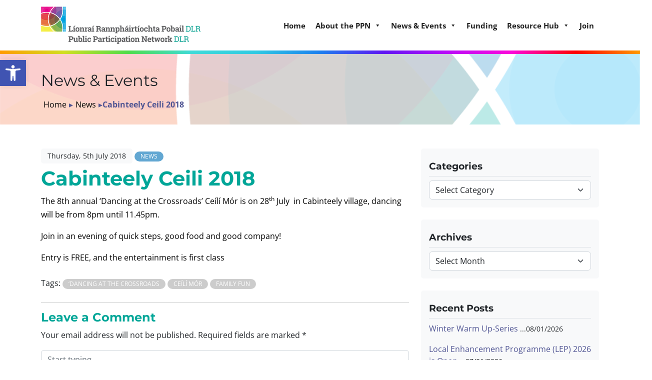

--- FILE ---
content_type: text/html; charset=UTF-8
request_url: https://www.dlrppn.ie/cabinteely-ceili-2018/
body_size: 28133
content:
<!doctype html>
<html lang="en-GB">

<head>
    <meta charset="UTF-8">
    <meta name="viewport" content="width=device-width, initial-scale=1">
    <link rel="profile" href="https://gmpg.org/xfn/11">
            <link rel="icon" type="image/png" href="https://www.dlrppn.ie/wp-content/uploads/2023/06/dlr-ppn-fav.png">
    
            <meta name="theme-color" content="#01a698">
        <meta name='robots' content='index, follow, max-image-preview:large, max-snippet:-1, max-video-preview:-1' />
	<style>img:is([sizes="auto" i], [sizes^="auto," i]) { contain-intrinsic-size: 3000px 1500px }</style>
	
	<!-- This site is optimized with the Yoast SEO plugin v26.6 - https://yoast.com/wordpress/plugins/seo/ -->
	<title>Cabinteely Ceili 2018 - Dún Laoghaire-Rathdown Public Participation Network</title>
	<link rel="canonical" href="https://www.dlrppn.ie/cabinteely-ceili-2018/" />
	<meta property="og:locale" content="en_GB" />
	<meta property="og:type" content="article" />
	<meta property="og:title" content="Cabinteely Ceili 2018 - Dún Laoghaire-Rathdown Public Participation Network" />
	<meta property="og:description" content="The 8th annual ‘Dancing at the Crossroads’ Ceílí Mór is on 28th July  in Cabinteely village, dancing  will be from 8pm until 11.45pm. Join in an evening of quick steps, [&hellip;]" />
	<meta property="og:url" content="https://www.dlrppn.ie/cabinteely-ceili-2018/" />
	<meta property="og:site_name" content="Dún Laoghaire-Rathdown Public Participation Network" />
	<meta property="article:publisher" content="https://www.facebook.com/DLRPPN/" />
	<meta property="article:published_time" content="2018-07-05T08:38:16+00:00" />
	<meta name="author" content="graphedia_admin" />
	<meta name="twitter:card" content="summary_large_image" />
	<meta name="twitter:creator" content="@DLRPPN" />
	<meta name="twitter:site" content="@DLRPPN" />
	<meta name="twitter:label1" content="Written by" />
	<meta name="twitter:data1" content="graphedia_admin" />
	<script type="application/ld+json" class="yoast-schema-graph">{"@context":"https://schema.org","@graph":[{"@type":"Article","@id":"https://www.dlrppn.ie/cabinteely-ceili-2018/#article","isPartOf":{"@id":"https://www.dlrppn.ie/cabinteely-ceili-2018/"},"author":{"name":"graphedia_admin","@id":"https://www.dlrppn.ie/#/schema/person/5fc1f6b5281c3b28adb5e8529da63e57"},"headline":"Cabinteely Ceili 2018","datePublished":"2018-07-05T08:38:16+00:00","mainEntityOfPage":{"@id":"https://www.dlrppn.ie/cabinteely-ceili-2018/"},"wordCount":48,"commentCount":0,"publisher":{"@id":"https://www.dlrppn.ie/#organization"},"keywords":["‘Dancing at the Crossroads","Ceílí Mór","family fun"],"articleSection":["News"],"inLanguage":"en-GB","potentialAction":[{"@type":"CommentAction","name":"Comment","target":["https://www.dlrppn.ie/cabinteely-ceili-2018/#respond"]}]},{"@type":"WebPage","@id":"https://www.dlrppn.ie/cabinteely-ceili-2018/","url":"https://www.dlrppn.ie/cabinteely-ceili-2018/","name":"Cabinteely Ceili 2018 - Dún Laoghaire-Rathdown Public Participation Network","isPartOf":{"@id":"https://www.dlrppn.ie/#website"},"datePublished":"2018-07-05T08:38:16+00:00","breadcrumb":{"@id":"https://www.dlrppn.ie/cabinteely-ceili-2018/#breadcrumb"},"inLanguage":"en-GB","potentialAction":[{"@type":"ReadAction","target":["https://www.dlrppn.ie/cabinteely-ceili-2018/"]}]},{"@type":"BreadcrumbList","@id":"https://www.dlrppn.ie/cabinteely-ceili-2018/#breadcrumb","itemListElement":[{"@type":"ListItem","position":1,"name":"Home","item":"https://www.dlrppn.ie/"},{"@type":"ListItem","position":2,"name":"News","item":"https://www.dlrppn.ie/news/"},{"@type":"ListItem","position":3,"name":"Cabinteely Ceili 2018"}]},{"@type":"WebSite","@id":"https://www.dlrppn.ie/#website","url":"https://www.dlrppn.ie/","name":"DLR PPN - Dún Laoghaire-Rathdown Public Participation Network","description":"The Voice of Community Organisations in Dún Laoghaire-Rathdown","publisher":{"@id":"https://www.dlrppn.ie/#organization"},"potentialAction":[{"@type":"SearchAction","target":{"@type":"EntryPoint","urlTemplate":"https://www.dlrppn.ie/?s={search_term_string}"},"query-input":{"@type":"PropertyValueSpecification","valueRequired":true,"valueName":"search_term_string"}}],"inLanguage":"en-GB"},{"@type":"Organization","@id":"https://www.dlrppn.ie/#organization","name":"DLR PPN - Dún Laoghaire-Rathdown Public Participation Network","url":"https://www.dlrppn.ie/","logo":{"@type":"ImageObject","inLanguage":"en-GB","@id":"https://www.dlrppn.ie/#/schema/logo/image/","url":"https://www.dlrppn.ie/wp-content/uploads/2023/06/dlrppn-logo.png","contentUrl":"https://www.dlrppn.ie/wp-content/uploads/2023/06/dlrppn-logo.png","width":319,"height":75,"caption":"DLR PPN - Dún Laoghaire-Rathdown Public Participation Network"},"image":{"@id":"https://www.dlrppn.ie/#/schema/logo/image/"},"sameAs":["https://www.facebook.com/DLRPPN/","https://x.com/DLRPPN"]},{"@type":"Person","@id":"https://www.dlrppn.ie/#/schema/person/5fc1f6b5281c3b28adb5e8529da63e57","name":"graphedia_admin","image":{"@type":"ImageObject","inLanguage":"en-GB","@id":"https://www.dlrppn.ie/#/schema/person/image/","url":"https://secure.gravatar.com/avatar/5225f388ca9fd104eb4ab89bc024d2c46fdb86d7371c482d5a4d411ba1c57d8d?s=96&d=mm&r=g","contentUrl":"https://secure.gravatar.com/avatar/5225f388ca9fd104eb4ab89bc024d2c46fdb86d7371c482d5a4d411ba1c57d8d?s=96&d=mm&r=g","caption":"graphedia_admin"},"sameAs":["https://www.graphedia.ie"]}]}</script>
	<!-- / Yoast SEO plugin. -->


<link rel='dns-prefetch' href='//cdn.jsdelivr.net' />
<link rel="alternate" type="application/rss+xml" title="Dún Laoghaire-Rathdown Public Participation Network &raquo; Feed" href="https://www.dlrppn.ie/feed/" />
<link rel="alternate" type="application/rss+xml" title="Dún Laoghaire-Rathdown Public Participation Network &raquo; Comments Feed" href="https://www.dlrppn.ie/comments/feed/" />
<link rel="alternate" type="text/calendar" title="Dún Laoghaire-Rathdown Public Participation Network &raquo; iCal Feed" href="https://www.dlrppn.ie/events/?ical=1" />
<link rel="alternate" type="application/rss+xml" title="Dún Laoghaire-Rathdown Public Participation Network &raquo; Cabinteely Ceili 2018 Comments Feed" href="https://www.dlrppn.ie/cabinteely-ceili-2018/feed/" />
<link rel='stylesheet' id='tribe-events-pro-mini-calendar-block-styles-css' href='https://www.dlrppn.ie/wp-content/plugins/events-calendar-pro/build/css/tribe-events-pro-mini-calendar-block.css?ver=7.6.0' type='text/css' media='all' />
<style id='wp-emoji-styles-inline-css' type='text/css'>

	img.wp-smiley, img.emoji {
		display: inline !important;
		border: none !important;
		box-shadow: none !important;
		height: 1em !important;
		width: 1em !important;
		margin: 0 0.07em !important;
		vertical-align: -0.1em !important;
		background: none !important;
		padding: 0 !important;
	}
</style>
<link rel='stylesheet' id='wp-block-library-css' href='https://www.dlrppn.ie/wp-includes/css/dist/block-library/style.min.css?ver=6.8.3' type='text/css' media='all' />
<style id='classic-theme-styles-inline-css' type='text/css'>
/*! This file is auto-generated */
.wp-block-button__link{color:#fff;background-color:#32373c;border-radius:9999px;box-shadow:none;text-decoration:none;padding:calc(.667em + 2px) calc(1.333em + 2px);font-size:1.125em}.wp-block-file__button{background:#32373c;color:#fff;text-decoration:none}
</style>
<style id='global-styles-inline-css' type='text/css'>
:root{--wp--preset--aspect-ratio--square: 1;--wp--preset--aspect-ratio--4-3: 4/3;--wp--preset--aspect-ratio--3-4: 3/4;--wp--preset--aspect-ratio--3-2: 3/2;--wp--preset--aspect-ratio--2-3: 2/3;--wp--preset--aspect-ratio--16-9: 16/9;--wp--preset--aspect-ratio--9-16: 9/16;--wp--preset--color--black: #000000;--wp--preset--color--cyan-bluish-gray: #abb8c3;--wp--preset--color--white: #ffffff;--wp--preset--color--pale-pink: #f78da7;--wp--preset--color--vivid-red: #cf2e2e;--wp--preset--color--luminous-vivid-orange: #ff6900;--wp--preset--color--luminous-vivid-amber: #fcb900;--wp--preset--color--light-green-cyan: #7bdcb5;--wp--preset--color--vivid-green-cyan: #00d084;--wp--preset--color--pale-cyan-blue: #8ed1fc;--wp--preset--color--vivid-cyan-blue: #0693e3;--wp--preset--color--vivid-purple: #9b51e0;--wp--preset--gradient--vivid-cyan-blue-to-vivid-purple: linear-gradient(135deg,rgba(6,147,227,1) 0%,rgb(155,81,224) 100%);--wp--preset--gradient--light-green-cyan-to-vivid-green-cyan: linear-gradient(135deg,rgb(122,220,180) 0%,rgb(0,208,130) 100%);--wp--preset--gradient--luminous-vivid-amber-to-luminous-vivid-orange: linear-gradient(135deg,rgba(252,185,0,1) 0%,rgba(255,105,0,1) 100%);--wp--preset--gradient--luminous-vivid-orange-to-vivid-red: linear-gradient(135deg,rgba(255,105,0,1) 0%,rgb(207,46,46) 100%);--wp--preset--gradient--very-light-gray-to-cyan-bluish-gray: linear-gradient(135deg,rgb(238,238,238) 0%,rgb(169,184,195) 100%);--wp--preset--gradient--cool-to-warm-spectrum: linear-gradient(135deg,rgb(74,234,220) 0%,rgb(151,120,209) 20%,rgb(207,42,186) 40%,rgb(238,44,130) 60%,rgb(251,105,98) 80%,rgb(254,248,76) 100%);--wp--preset--gradient--blush-light-purple: linear-gradient(135deg,rgb(255,206,236) 0%,rgb(152,150,240) 100%);--wp--preset--gradient--blush-bordeaux: linear-gradient(135deg,rgb(254,205,165) 0%,rgb(254,45,45) 50%,rgb(107,0,62) 100%);--wp--preset--gradient--luminous-dusk: linear-gradient(135deg,rgb(255,203,112) 0%,rgb(199,81,192) 50%,rgb(65,88,208) 100%);--wp--preset--gradient--pale-ocean: linear-gradient(135deg,rgb(255,245,203) 0%,rgb(182,227,212) 50%,rgb(51,167,181) 100%);--wp--preset--gradient--electric-grass: linear-gradient(135deg,rgb(202,248,128) 0%,rgb(113,206,126) 100%);--wp--preset--gradient--midnight: linear-gradient(135deg,rgb(2,3,129) 0%,rgb(40,116,252) 100%);--wp--preset--font-size--small: 13px;--wp--preset--font-size--medium: 20px;--wp--preset--font-size--large: 36px;--wp--preset--font-size--x-large: 42px;--wp--preset--spacing--20: 0.44rem;--wp--preset--spacing--30: 0.67rem;--wp--preset--spacing--40: 1rem;--wp--preset--spacing--50: 1.5rem;--wp--preset--spacing--60: 2.25rem;--wp--preset--spacing--70: 3.38rem;--wp--preset--spacing--80: 5.06rem;--wp--preset--shadow--natural: 6px 6px 9px rgba(0, 0, 0, 0.2);--wp--preset--shadow--deep: 12px 12px 50px rgba(0, 0, 0, 0.4);--wp--preset--shadow--sharp: 6px 6px 0px rgba(0, 0, 0, 0.2);--wp--preset--shadow--outlined: 6px 6px 0px -3px rgba(255, 255, 255, 1), 6px 6px rgba(0, 0, 0, 1);--wp--preset--shadow--crisp: 6px 6px 0px rgba(0, 0, 0, 1);}:where(.is-layout-flex){gap: 0.5em;}:where(.is-layout-grid){gap: 0.5em;}body .is-layout-flex{display: flex;}.is-layout-flex{flex-wrap: wrap;align-items: center;}.is-layout-flex > :is(*, div){margin: 0;}body .is-layout-grid{display: grid;}.is-layout-grid > :is(*, div){margin: 0;}:where(.wp-block-columns.is-layout-flex){gap: 2em;}:where(.wp-block-columns.is-layout-grid){gap: 2em;}:where(.wp-block-post-template.is-layout-flex){gap: 1.25em;}:where(.wp-block-post-template.is-layout-grid){gap: 1.25em;}.has-black-color{color: var(--wp--preset--color--black) !important;}.has-cyan-bluish-gray-color{color: var(--wp--preset--color--cyan-bluish-gray) !important;}.has-white-color{color: var(--wp--preset--color--white) !important;}.has-pale-pink-color{color: var(--wp--preset--color--pale-pink) !important;}.has-vivid-red-color{color: var(--wp--preset--color--vivid-red) !important;}.has-luminous-vivid-orange-color{color: var(--wp--preset--color--luminous-vivid-orange) !important;}.has-luminous-vivid-amber-color{color: var(--wp--preset--color--luminous-vivid-amber) !important;}.has-light-green-cyan-color{color: var(--wp--preset--color--light-green-cyan) !important;}.has-vivid-green-cyan-color{color: var(--wp--preset--color--vivid-green-cyan) !important;}.has-pale-cyan-blue-color{color: var(--wp--preset--color--pale-cyan-blue) !important;}.has-vivid-cyan-blue-color{color: var(--wp--preset--color--vivid-cyan-blue) !important;}.has-vivid-purple-color{color: var(--wp--preset--color--vivid-purple) !important;}.has-black-background-color{background-color: var(--wp--preset--color--black) !important;}.has-cyan-bluish-gray-background-color{background-color: var(--wp--preset--color--cyan-bluish-gray) !important;}.has-white-background-color{background-color: var(--wp--preset--color--white) !important;}.has-pale-pink-background-color{background-color: var(--wp--preset--color--pale-pink) !important;}.has-vivid-red-background-color{background-color: var(--wp--preset--color--vivid-red) !important;}.has-luminous-vivid-orange-background-color{background-color: var(--wp--preset--color--luminous-vivid-orange) !important;}.has-luminous-vivid-amber-background-color{background-color: var(--wp--preset--color--luminous-vivid-amber) !important;}.has-light-green-cyan-background-color{background-color: var(--wp--preset--color--light-green-cyan) !important;}.has-vivid-green-cyan-background-color{background-color: var(--wp--preset--color--vivid-green-cyan) !important;}.has-pale-cyan-blue-background-color{background-color: var(--wp--preset--color--pale-cyan-blue) !important;}.has-vivid-cyan-blue-background-color{background-color: var(--wp--preset--color--vivid-cyan-blue) !important;}.has-vivid-purple-background-color{background-color: var(--wp--preset--color--vivid-purple) !important;}.has-black-border-color{border-color: var(--wp--preset--color--black) !important;}.has-cyan-bluish-gray-border-color{border-color: var(--wp--preset--color--cyan-bluish-gray) !important;}.has-white-border-color{border-color: var(--wp--preset--color--white) !important;}.has-pale-pink-border-color{border-color: var(--wp--preset--color--pale-pink) !important;}.has-vivid-red-border-color{border-color: var(--wp--preset--color--vivid-red) !important;}.has-luminous-vivid-orange-border-color{border-color: var(--wp--preset--color--luminous-vivid-orange) !important;}.has-luminous-vivid-amber-border-color{border-color: var(--wp--preset--color--luminous-vivid-amber) !important;}.has-light-green-cyan-border-color{border-color: var(--wp--preset--color--light-green-cyan) !important;}.has-vivid-green-cyan-border-color{border-color: var(--wp--preset--color--vivid-green-cyan) !important;}.has-pale-cyan-blue-border-color{border-color: var(--wp--preset--color--pale-cyan-blue) !important;}.has-vivid-cyan-blue-border-color{border-color: var(--wp--preset--color--vivid-cyan-blue) !important;}.has-vivid-purple-border-color{border-color: var(--wp--preset--color--vivid-purple) !important;}.has-vivid-cyan-blue-to-vivid-purple-gradient-background{background: var(--wp--preset--gradient--vivid-cyan-blue-to-vivid-purple) !important;}.has-light-green-cyan-to-vivid-green-cyan-gradient-background{background: var(--wp--preset--gradient--light-green-cyan-to-vivid-green-cyan) !important;}.has-luminous-vivid-amber-to-luminous-vivid-orange-gradient-background{background: var(--wp--preset--gradient--luminous-vivid-amber-to-luminous-vivid-orange) !important;}.has-luminous-vivid-orange-to-vivid-red-gradient-background{background: var(--wp--preset--gradient--luminous-vivid-orange-to-vivid-red) !important;}.has-very-light-gray-to-cyan-bluish-gray-gradient-background{background: var(--wp--preset--gradient--very-light-gray-to-cyan-bluish-gray) !important;}.has-cool-to-warm-spectrum-gradient-background{background: var(--wp--preset--gradient--cool-to-warm-spectrum) !important;}.has-blush-light-purple-gradient-background{background: var(--wp--preset--gradient--blush-light-purple) !important;}.has-blush-bordeaux-gradient-background{background: var(--wp--preset--gradient--blush-bordeaux) !important;}.has-luminous-dusk-gradient-background{background: var(--wp--preset--gradient--luminous-dusk) !important;}.has-pale-ocean-gradient-background{background: var(--wp--preset--gradient--pale-ocean) !important;}.has-electric-grass-gradient-background{background: var(--wp--preset--gradient--electric-grass) !important;}.has-midnight-gradient-background{background: var(--wp--preset--gradient--midnight) !important;}.has-small-font-size{font-size: var(--wp--preset--font-size--small) !important;}.has-medium-font-size{font-size: var(--wp--preset--font-size--medium) !important;}.has-large-font-size{font-size: var(--wp--preset--font-size--large) !important;}.has-x-large-font-size{font-size: var(--wp--preset--font-size--x-large) !important;}
:where(.wp-block-post-template.is-layout-flex){gap: 1.25em;}:where(.wp-block-post-template.is-layout-grid){gap: 1.25em;}
:where(.wp-block-columns.is-layout-flex){gap: 2em;}:where(.wp-block-columns.is-layout-grid){gap: 2em;}
:root :where(.wp-block-pullquote){font-size: 1.5em;line-height: 1.6;}
</style>
<link rel='stylesheet' id='bbp-default-css' href='https://www.dlrppn.ie/wp-content/plugins/bbpress/templates/default/css/bbpress.min.css?ver=2.6.14' type='text/css' media='all' />
<link rel='stylesheet' id='bwg_fonts-css' href='https://www.dlrppn.ie/wp-content/plugins/photo-gallery/css/bwg-fonts/fonts.css?ver=0.0.1' type='text/css' media='all' />
<link rel='stylesheet' id='sumoselect-css' href='https://www.dlrppn.ie/wp-content/plugins/photo-gallery/css/sumoselect.min.css?ver=3.4.6' type='text/css' media='all' />
<link rel='stylesheet' id='mCustomScrollbar-css' href='https://www.dlrppn.ie/wp-content/plugins/photo-gallery/css/jquery.mCustomScrollbar.min.css?ver=3.1.5' type='text/css' media='all' />
<link rel='stylesheet' id='bwg_googlefonts-css' href='https://fonts.googleapis.com/css?family=Ubuntu&#038;subset=greek,latin,greek-ext,vietnamese,cyrillic-ext,latin-ext,cyrillic' type='text/css' media='all' />
<link rel='stylesheet' id='bwg_frontend-css' href='https://www.dlrppn.ie/wp-content/plugins/photo-gallery/css/styles.min.css?ver=1.8.35' type='text/css' media='all' />
<link rel='stylesheet' id='cmplz-general-css' href='https://www.dlrppn.ie/wp-content/plugins/complianz-gdpr-premium/assets/css/cookieblocker.min.css?ver=1763392942' type='text/css' media='all' />
<link rel='stylesheet' id='megamenu-css' href='https://www.dlrppn.ie/wp-content/uploads/maxmegamenu/style.css?ver=2219af' type='text/css' media='all' />
<link rel='stylesheet' id='dashicons-css' href='https://www.dlrppn.ie/wp-includes/css/dashicons.min.css?ver=6.8.3' type='text/css' media='all' />
<link rel='stylesheet' id='pojo-a11y-css' href='https://www.dlrppn.ie/wp-content/plugins/pojo-accessibility/modules/legacy/assets/css/style.min.css?ver=1.0.0' type='text/css' media='all' />
<link rel='stylesheet' id='main-css' href='https://www.dlrppn.ie/wp-content/themes/graphedia-theme-main/assets/css/main.css?ver=1.0.0' type='text/css' media='all' />
<link rel='stylesheet' id='custom-css' href='https://www.dlrppn.ie/wp-content/themes/graphedia-theme-main/assets/css/custom.css?ver=1.0.0' type='text/css' media='all' />
<link rel='stylesheet' id='extra-css' href='https://www.dlrppn.ie/wp-content/themes/graphedia-theme-main/assets/css/extra.css?ver=1.0.0' type='text/css' media='all' />
<link rel='stylesheet' id='slick-css' href='https://cdn.jsdelivr.net/npm/slick-carousel@1.8.1/slick/slick.css?ver=1.0.0' type='text/css' media='all' />
<link rel='stylesheet' id='tablepress-default-css' href='https://www.dlrppn.ie/wp-content/plugins/tablepress/css/build/default.css?ver=3.2.6' type='text/css' media='all' />
<style id='teccc-nofile-stylesheet-inline-css' type='text/css'>

.teccc-legend a, .tribe-events-calendar a, #tribe-events-content .tribe-events-tooltip h4
{
	font-weight: bold;
}

.tribe-events-list .vevent.hentry h2 {
	padding-left: 5px;
}


@media only screen and (max-width: 768px) {
	.tribe-events-calendar td .hentry,
	.tribe-events-calendar td .type-tribe_events {
		display: block;
	}

	h3.entry-title.summary,
	h3.tribe-events-month-event-title,
	.tribe-events-calendar .tribe-events-has-events:after {
		display: none;
	}

	.tribe-events-calendar .mobile-trigger .tribe-events-tooltip {
		display: none !important;
	}
}

.tribe-grid-body div[id*="tribe-events-event-"][class*="tribe-events-category-"].tribe-events-week-hourly-single
{ border-right: 1px solid #000; }

.tribe-events .tribe-events-calendar-month__multiday-event-bar,
.tribe-events .tribe-events-calendar-month__multiday-event-bar-inner,
.tribe-events-calendar-month__multiday-event-wrapper
{ background-color: #F7F6F6; }

.tribe-events-pro .tribe-events-pro-week-grid__multiday-event-bar,
.tribe-events-pro .tribe-events-pro-week-grid__multiday-event-wrapper
{ background-color: #F7F6F6 !important; }

.tribe-events-calendar-month__multiday-event-wrapper.tribe-events-calendar-month__multiday-event--empty
{ background-color: transparent !important; }

.tribe-events-pro-week-grid__multiday-event-wrapper.tribe-events-pro-week-grid__multiday-event--empty
{ background-color: transparent !important; }

.tribe-common--breakpoint-medium.tribe-events .tribe-events-calendar-list__event-datetime-featured-text,
.tribe-events-calendar-month-mobile-events__mobile-event-datetime-featured-text,
.tribe-events-calendar-day__event-datetime-featured-text,
.tribe-common-c-svgicon--featured
{ color: transparent !important; }

.tribe-events-calendar-list__event-date-tag-datetime:after, 
.tribe-events-widget-events-list__event-date-tag-datetime:after, 
.tribe-events .tribe-events-calendar-day__event--featured:after,
.tribe-events .tribe-events-calendar-month__calendar-event--featured:before
{ background-color: transparent !important; }

.tribe-events-pro .tribe-events-pro-photo__event-datetime-featured-text,
.tribe-events-pro .tribe-events-pro-map__event-datetime-featured-text
{ color: transparent !important; }

.tribe-events-pro .tribe-events-pro-week-grid__event--featured .tribe-events-pro-week-grid__event-link-inner:before
{ background-color: transparent !important; }


	
		.tribe-events-category-closing-date h2.tribe-events-list-event-title.entry-title a,
.tribe-events-category-closing-date h2.tribe-events-list-event-title a,
.tribe-events-category-closing-date h3.tribe-events-list-event-title a,
.tribe-event-featured .tribe-events-category-closing-date h3.tribe-events-list-event-title a,
.tribe-events-list .tribe-events-loop .tribe-event-featured.tribe-events-category-closing-date h3.tribe-events-list-event-title a,	.tribe-events-shortcode .tribe-events-month table .type-tribe_events.tribe-events-category-closing-date,		.tribe-events-list .tribe-events-loop .tribe-event-featured.tribe-events-category-closing-date h3.tribe-events-list-event-title a:hover,
#tribe-events-content table.tribe-events-calendar .type-tribe_events.tribe-events-category-closing-date.tribe-event-featured h3.tribe-events-month-event-title a:hover,	.tribe-events-category-closing-date .tribe-events-map-event-title a:link,
.tribe-events-category-closing-date .tribe-events-map-event-title a:visited,	#tribe-events-content div.tribe-events-category-closing-date.hentry.vevent h3.entry-title a,
.tribe-grid-body .tribe-events-category-closing-date a,
.tribe-grid-body .type-tribe_events.tribe-events-category-closing-date a,
.tribe-grid-allday .tribe-events-category-closing-date a,	.tribe-events-adv-list-widget .tribe-events-category-closing-date h2 a:link,
.tribe-events-adv-list-widget .tribe-events-category-closing-date h2 a:visited,
.tribe-mini-calendar-list-wrapper .tribe-events-category-closing-date h2 a:link,
.tribe-mini-calendar-list-wrapper .tribe-events-category-closing-date h2 a:visited,
.tribe-events-category-closing-date.tribe-event-featured .tribe-mini-calendar-event .tribe-events-title a,
.tribe-venue-widget-list li.tribe-events-category-closing-date h4 a:link,
.tribe-venue-widget-list li.tribe-events-category-closing-date h4 a:visited,	.teccc-legend li.tribe_events_cat-closing-date a,
.tribe-common article.tribe_events_cat-closing-date h3 a,
.tribe-common article.tribe_events_cat-closing-date h3 a:link,
.tribe-common article.tribe_events_cat-closing-date h3 a:visited,
article.tribe-events-calendar-month__multiday-event.tribe_events_cat-closing-date h3,	#tribe-events-content table.tribe-events-calendar .tribe-event-featured.tribe-events-category-closing-date .tribe-events-month-event-title a,
.teccc-legend li.tribe-events-category-closing-date a,
.tribe-events-calendar .tribe-events-category-closing-date a,
#tribe-events-content .teccc-legend li.tribe-events-category-closing-date a,
#tribe-events-content .tribe-events-calendar .tribe-events-category-closing-date a,
.type-tribe_events.tribe-events-category-closing-date h2 a,
.tribe-events-category-closing-date > div.hentry.vevent > h3.entry-title a,
.tribe-events-mobile.tribe-events-category-closing-date h4 a
{
			color: #fff;
		text-decoration: none;
}

		.tribe-events-category-closing-date h3.tribe-events-list-event-title,		.tribe-events-shortcode .tribe-events-month table .type-tribe_events.tribe-events-category-closing-date,	.tribe-events-category-closing-date .tribe-events-map-event-title a:link,
.tribe-events-category-closing-date .tribe-events-map-event-title a:visited,
article.tribe-events-pro-map__event-card.tribe_events_cat-closing-date h3,
article.tribe-events-pro-photo__event.tribe_events_cat-closing-date h3,	.tribe-grid-body .tribe-events-week-hourly-single:hover.tribe-events-category-closing-date,
.tribe-grid-body .tribe-events-week-hourly-single.tribe-events-category-closing-date,
.tribe-grid-allday .tribe-events-week-allday-single.tribe-events-category-closing-date,
article.tribe-events-pro-week-grid__event.tribe_events_cat-closing-date h3,
article.tribe-events-pro-week-mobile-events__event.tribe_events_cat-closing-date h3,
article.tribe-events-pro-week-grid__multiday-event.tribe_events_cat-closing-date h3,
article.tribe-events-pro-week-grid__multiday-event.tribe_events_cat-closing-date .tribe-events-pro-week-grid__multiday-event-bar-inner h3,
article.tribe-events-pro-week-grid__multiday-event.tribe_events_cat-closing-date .tribe-events-pro-week-grid__multiday-event-bar-inner,	.tribe-common article.tribe_events_cat-closing-date h3.tribe-events-pro-summary__event-title,	.tribe-mini-calendar td.tribe-events-has-events.tribe-events-category-closing-date,
.tribe-events-adv-list-widget .tribe-events-category-closing-date h2,
.tribe-venue-widget-list li.tribe-events-category-closing-date h4,	.teccc-legend li.tribe_events_cat-closing-date,
article.tribe_events_cat-closing-date header.tribe-events-widget-events-list__event-header h3,
article.tribe-events-calendar-month__calendar-event.tribe_events_cat-closing-date h3,
article.tribe-events-calendar-month__multiday-event.tribe_events_cat-closing-date .tribe-events-calendar-month__multiday-event-bar-inner,
article.tribe-events-calendar-month-mobile-events__mobile-event.tribe_events_cat-closing-date h3,
article.tribe-events-calendar-day__event.tribe_events_cat-closing-date h3,
article.tribe-events-calendar-list__event.tribe_events_cat-closing-date h3,
article.tribe-events-calendar-latest-past__event.tribe_events_cat-closing-date h3,	.events-archive.events-gridview #tribe-events-content table .type-tribe_events.tribe-events-category-closing-date,
.teccc-legend li.tribe-events-category-closing-date,
.tribe-events-calendar .tribe-events-category-closing-date,
.type-tribe_events.tribe-events-category-closing-date h2,
.tribe-events-category-closing-date > div.hentry.vevent > h3.entry-title,
.tribe-events-mobile.tribe-events-category-closing-date h4
{
			background-color: #a25275;
				border-left: 5px solid #a25275;
			border-right: 5px solid transparent;
			color: #fff;
		line-height: 1.4em;
	padding-left: 5px;
	padding-bottom: 2px;
}

	.tribe-events-calendar .tribe-event-featured.tribe-events-category-closing-date,
#tribe-events-content table.tribe-events-calendar .type-tribe_events.tribe-event-featured.tribe-events-category-closing-date,
.tribe-grid-body div[id*='tribe-events-event-'][class*='tribe-events-category-'].tribe-events-week-hourly-single.tribe-event-featured
{ border-right: 5px solid transparent }

	
	article.tribe-events-pro-week-grid__multiday-event.tribe_events_cat-closing-date h3
{ border-left: 0px solid transparent !important; }

	.tribe-events-category-closing-date .tribe-events-map-event-title a:link,
.tribe-events-category-closing-date .tribe-events-map-event-title a:visited,	.tribe-events-adv-list-widget .tribe-events-category-closing-date h2 a:link,
.tribe-events-adv-list-widget .tribe-events-category-closing-date h2 a:visited,
.tribe-mini-calendar-list-wrapper .tribe-events-category-closing-date h2 a:link,
.tribe-mini-calendar-list-wrapper .tribe-events-category-closing-date h2 a:visited,
.tribe-events-category-closing-date.tribe-event-featured .tribe-mini-calendar-event .tribe-events-title a,
.tribe-venue-widget-list li.tribe-events-category-closing-date h4 a:link,
.tribe-venue-widget-list li.tribe-events-category-closing-date h4 a:visited,	.tribe-events-category-closing-date h2.tribe-events-list-event-title.entry-title a,
.tribe-events-category-closing-date h2.tribe-events-list-event-title a,
.tribe-events-category-closing-date h3.tribe-events-list-event-title a,
.tribe-event-featured .tribe-events-category-closing-date h3.tribe-events-list-event-title a,
.tribe-events-list .tribe-events-loop .tribe-event-featured.tribe-events-category-closing-date h3.tribe-events-list-event-title a
{
	width: auto;
	display: block;
}
	
		.tribe-events-category-events h2.tribe-events-list-event-title.entry-title a,
.tribe-events-category-events h2.tribe-events-list-event-title a,
.tribe-events-category-events h3.tribe-events-list-event-title a,
.tribe-event-featured .tribe-events-category-events h3.tribe-events-list-event-title a,
.tribe-events-list .tribe-events-loop .tribe-event-featured.tribe-events-category-events h3.tribe-events-list-event-title a,	.tribe-events-shortcode .tribe-events-month table .type-tribe_events.tribe-events-category-events,		.tribe-events-list .tribe-events-loop .tribe-event-featured.tribe-events-category-events h3.tribe-events-list-event-title a:hover,
#tribe-events-content table.tribe-events-calendar .type-tribe_events.tribe-events-category-events.tribe-event-featured h3.tribe-events-month-event-title a:hover,	.tribe-events-category-events .tribe-events-map-event-title a:link,
.tribe-events-category-events .tribe-events-map-event-title a:visited,	#tribe-events-content div.tribe-events-category-events.hentry.vevent h3.entry-title a,
.tribe-grid-body .tribe-events-category-events a,
.tribe-grid-body .type-tribe_events.tribe-events-category-events a,
.tribe-grid-allday .tribe-events-category-events a,	.tribe-events-adv-list-widget .tribe-events-category-events h2 a:link,
.tribe-events-adv-list-widget .tribe-events-category-events h2 a:visited,
.tribe-mini-calendar-list-wrapper .tribe-events-category-events h2 a:link,
.tribe-mini-calendar-list-wrapper .tribe-events-category-events h2 a:visited,
.tribe-events-category-events.tribe-event-featured .tribe-mini-calendar-event .tribe-events-title a,
.tribe-venue-widget-list li.tribe-events-category-events h4 a:link,
.tribe-venue-widget-list li.tribe-events-category-events h4 a:visited,	.teccc-legend li.tribe_events_cat-events a,
.tribe-common article.tribe_events_cat-events h3 a,
.tribe-common article.tribe_events_cat-events h3 a:link,
.tribe-common article.tribe_events_cat-events h3 a:visited,
article.tribe-events-calendar-month__multiday-event.tribe_events_cat-events h3,	#tribe-events-content table.tribe-events-calendar .tribe-event-featured.tribe-events-category-events .tribe-events-month-event-title a,
.teccc-legend li.tribe-events-category-events a,
.tribe-events-calendar .tribe-events-category-events a,
#tribe-events-content .teccc-legend li.tribe-events-category-events a,
#tribe-events-content .tribe-events-calendar .tribe-events-category-events a,
.type-tribe_events.tribe-events-category-events h2 a,
.tribe-events-category-events > div.hentry.vevent > h3.entry-title a,
.tribe-events-mobile.tribe-events-category-events h4 a
{
			color: #fff;
		text-decoration: none;
}

		.tribe-events-category-events h3.tribe-events-list-event-title,		.tribe-events-shortcode .tribe-events-month table .type-tribe_events.tribe-events-category-events,	.tribe-events-category-events .tribe-events-map-event-title a:link,
.tribe-events-category-events .tribe-events-map-event-title a:visited,
article.tribe-events-pro-map__event-card.tribe_events_cat-events h3,
article.tribe-events-pro-photo__event.tribe_events_cat-events h3,	.tribe-grid-body .tribe-events-week-hourly-single:hover.tribe-events-category-events,
.tribe-grid-body .tribe-events-week-hourly-single.tribe-events-category-events,
.tribe-grid-allday .tribe-events-week-allday-single.tribe-events-category-events,
article.tribe-events-pro-week-grid__event.tribe_events_cat-events h3,
article.tribe-events-pro-week-mobile-events__event.tribe_events_cat-events h3,
article.tribe-events-pro-week-grid__multiday-event.tribe_events_cat-events h3,
article.tribe-events-pro-week-grid__multiday-event.tribe_events_cat-events .tribe-events-pro-week-grid__multiday-event-bar-inner h3,
article.tribe-events-pro-week-grid__multiday-event.tribe_events_cat-events .tribe-events-pro-week-grid__multiday-event-bar-inner,	.tribe-common article.tribe_events_cat-events h3.tribe-events-pro-summary__event-title,	.tribe-mini-calendar td.tribe-events-has-events.tribe-events-category-events,
.tribe-events-adv-list-widget .tribe-events-category-events h2,
.tribe-venue-widget-list li.tribe-events-category-events h4,	.teccc-legend li.tribe_events_cat-events,
article.tribe_events_cat-events header.tribe-events-widget-events-list__event-header h3,
article.tribe-events-calendar-month__calendar-event.tribe_events_cat-events h3,
article.tribe-events-calendar-month__multiday-event.tribe_events_cat-events .tribe-events-calendar-month__multiday-event-bar-inner,
article.tribe-events-calendar-month-mobile-events__mobile-event.tribe_events_cat-events h3,
article.tribe-events-calendar-day__event.tribe_events_cat-events h3,
article.tribe-events-calendar-list__event.tribe_events_cat-events h3,
article.tribe-events-calendar-latest-past__event.tribe_events_cat-events h3,	.events-archive.events-gridview #tribe-events-content table .type-tribe_events.tribe-events-category-events,
.teccc-legend li.tribe-events-category-events,
.tribe-events-calendar .tribe-events-category-events,
.type-tribe_events.tribe-events-category-events h2,
.tribe-events-category-events > div.hentry.vevent > h3.entry-title,
.tribe-events-mobile.tribe-events-category-events h4
{
			background-color: #9bbd60;
				border-left: 5px solid #9bbd60;
			border-right: 5px solid transparent;
			color: #fff;
		line-height: 1.4em;
	padding-left: 5px;
	padding-bottom: 2px;
}

	.tribe-events-calendar .tribe-event-featured.tribe-events-category-events,
#tribe-events-content table.tribe-events-calendar .type-tribe_events.tribe-event-featured.tribe-events-category-events,
.tribe-grid-body div[id*='tribe-events-event-'][class*='tribe-events-category-'].tribe-events-week-hourly-single.tribe-event-featured
{ border-right: 5px solid transparent }

	
	article.tribe-events-pro-week-grid__multiday-event.tribe_events_cat-events h3
{ border-left: 0px solid transparent !important; }

	.tribe-events-category-events .tribe-events-map-event-title a:link,
.tribe-events-category-events .tribe-events-map-event-title a:visited,	.tribe-events-adv-list-widget .tribe-events-category-events h2 a:link,
.tribe-events-adv-list-widget .tribe-events-category-events h2 a:visited,
.tribe-mini-calendar-list-wrapper .tribe-events-category-events h2 a:link,
.tribe-mini-calendar-list-wrapper .tribe-events-category-events h2 a:visited,
.tribe-events-category-events.tribe-event-featured .tribe-mini-calendar-event .tribe-events-title a,
.tribe-venue-widget-list li.tribe-events-category-events h4 a:link,
.tribe-venue-widget-list li.tribe-events-category-events h4 a:visited,	.tribe-events-category-events h2.tribe-events-list-event-title.entry-title a,
.tribe-events-category-events h2.tribe-events-list-event-title a,
.tribe-events-category-events h3.tribe-events-list-event-title a,
.tribe-event-featured .tribe-events-category-events h3.tribe-events-list-event-title a,
.tribe-events-list .tribe-events-loop .tribe-event-featured.tribe-events-category-events h3.tribe-events-list-event-title a
{
	width: auto;
	display: block;
}
	
		.tribe-events-category-training h2.tribe-events-list-event-title.entry-title a,
.tribe-events-category-training h2.tribe-events-list-event-title a,
.tribe-events-category-training h3.tribe-events-list-event-title a,
.tribe-event-featured .tribe-events-category-training h3.tribe-events-list-event-title a,
.tribe-events-list .tribe-events-loop .tribe-event-featured.tribe-events-category-training h3.tribe-events-list-event-title a,	.tribe-events-shortcode .tribe-events-month table .type-tribe_events.tribe-events-category-training,		.tribe-events-list .tribe-events-loop .tribe-event-featured.tribe-events-category-training h3.tribe-events-list-event-title a:hover,
#tribe-events-content table.tribe-events-calendar .type-tribe_events.tribe-events-category-training.tribe-event-featured h3.tribe-events-month-event-title a:hover,	.tribe-events-category-training .tribe-events-map-event-title a:link,
.tribe-events-category-training .tribe-events-map-event-title a:visited,	#tribe-events-content div.tribe-events-category-training.hentry.vevent h3.entry-title a,
.tribe-grid-body .tribe-events-category-training a,
.tribe-grid-body .type-tribe_events.tribe-events-category-training a,
.tribe-grid-allday .tribe-events-category-training a,	.tribe-events-adv-list-widget .tribe-events-category-training h2 a:link,
.tribe-events-adv-list-widget .tribe-events-category-training h2 a:visited,
.tribe-mini-calendar-list-wrapper .tribe-events-category-training h2 a:link,
.tribe-mini-calendar-list-wrapper .tribe-events-category-training h2 a:visited,
.tribe-events-category-training.tribe-event-featured .tribe-mini-calendar-event .tribe-events-title a,
.tribe-venue-widget-list li.tribe-events-category-training h4 a:link,
.tribe-venue-widget-list li.tribe-events-category-training h4 a:visited,	.teccc-legend li.tribe_events_cat-training a,
.tribe-common article.tribe_events_cat-training h3 a,
.tribe-common article.tribe_events_cat-training h3 a:link,
.tribe-common article.tribe_events_cat-training h3 a:visited,
article.tribe-events-calendar-month__multiday-event.tribe_events_cat-training h3,	#tribe-events-content table.tribe-events-calendar .tribe-event-featured.tribe-events-category-training .tribe-events-month-event-title a,
.teccc-legend li.tribe-events-category-training a,
.tribe-events-calendar .tribe-events-category-training a,
#tribe-events-content .teccc-legend li.tribe-events-category-training a,
#tribe-events-content .tribe-events-calendar .tribe-events-category-training a,
.type-tribe_events.tribe-events-category-training h2 a,
.tribe-events-category-training > div.hentry.vevent > h3.entry-title a,
.tribe-events-mobile.tribe-events-category-training h4 a
{
			color: #fff;
		text-decoration: none;
}

		.tribe-events-category-training h3.tribe-events-list-event-title,		.tribe-events-shortcode .tribe-events-month table .type-tribe_events.tribe-events-category-training,	.tribe-events-category-training .tribe-events-map-event-title a:link,
.tribe-events-category-training .tribe-events-map-event-title a:visited,
article.tribe-events-pro-map__event-card.tribe_events_cat-training h3,
article.tribe-events-pro-photo__event.tribe_events_cat-training h3,	.tribe-grid-body .tribe-events-week-hourly-single:hover.tribe-events-category-training,
.tribe-grid-body .tribe-events-week-hourly-single.tribe-events-category-training,
.tribe-grid-allday .tribe-events-week-allday-single.tribe-events-category-training,
article.tribe-events-pro-week-grid__event.tribe_events_cat-training h3,
article.tribe-events-pro-week-mobile-events__event.tribe_events_cat-training h3,
article.tribe-events-pro-week-grid__multiday-event.tribe_events_cat-training h3,
article.tribe-events-pro-week-grid__multiday-event.tribe_events_cat-training .tribe-events-pro-week-grid__multiday-event-bar-inner h3,
article.tribe-events-pro-week-grid__multiday-event.tribe_events_cat-training .tribe-events-pro-week-grid__multiday-event-bar-inner,	.tribe-common article.tribe_events_cat-training h3.tribe-events-pro-summary__event-title,	.tribe-mini-calendar td.tribe-events-has-events.tribe-events-category-training,
.tribe-events-adv-list-widget .tribe-events-category-training h2,
.tribe-venue-widget-list li.tribe-events-category-training h4,	.teccc-legend li.tribe_events_cat-training,
article.tribe_events_cat-training header.tribe-events-widget-events-list__event-header h3,
article.tribe-events-calendar-month__calendar-event.tribe_events_cat-training h3,
article.tribe-events-calendar-month__multiday-event.tribe_events_cat-training .tribe-events-calendar-month__multiday-event-bar-inner,
article.tribe-events-calendar-month-mobile-events__mobile-event.tribe_events_cat-training h3,
article.tribe-events-calendar-day__event.tribe_events_cat-training h3,
article.tribe-events-calendar-list__event.tribe_events_cat-training h3,
article.tribe-events-calendar-latest-past__event.tribe_events_cat-training h3,	.events-archive.events-gridview #tribe-events-content table .type-tribe_events.tribe-events-category-training,
.teccc-legend li.tribe-events-category-training,
.tribe-events-calendar .tribe-events-category-training,
.type-tribe_events.tribe-events-category-training h2,
.tribe-events-category-training > div.hentry.vevent > h3.entry-title,
.tribe-events-mobile.tribe-events-category-training h4
{
			background-color: #df894a;
				border-left: 5px solid #df894a;
			border-right: 5px solid transparent;
			color: #fff;
		line-height: 1.4em;
	padding-left: 5px;
	padding-bottom: 2px;
}

	.tribe-events-calendar .tribe-event-featured.tribe-events-category-training,
#tribe-events-content table.tribe-events-calendar .type-tribe_events.tribe-event-featured.tribe-events-category-training,
.tribe-grid-body div[id*='tribe-events-event-'][class*='tribe-events-category-'].tribe-events-week-hourly-single.tribe-event-featured
{ border-right: 5px solid transparent }

	
	article.tribe-events-pro-week-grid__multiday-event.tribe_events_cat-training h3
{ border-left: 0px solid transparent !important; }

	.tribe-events-category-training .tribe-events-map-event-title a:link,
.tribe-events-category-training .tribe-events-map-event-title a:visited,	.tribe-events-adv-list-widget .tribe-events-category-training h2 a:link,
.tribe-events-adv-list-widget .tribe-events-category-training h2 a:visited,
.tribe-mini-calendar-list-wrapper .tribe-events-category-training h2 a:link,
.tribe-mini-calendar-list-wrapper .tribe-events-category-training h2 a:visited,
.tribe-events-category-training.tribe-event-featured .tribe-mini-calendar-event .tribe-events-title a,
.tribe-venue-widget-list li.tribe-events-category-training h4 a:link,
.tribe-venue-widget-list li.tribe-events-category-training h4 a:visited,	.tribe-events-category-training h2.tribe-events-list-event-title.entry-title a,
.tribe-events-category-training h2.tribe-events-list-event-title a,
.tribe-events-category-training h3.tribe-events-list-event-title a,
.tribe-event-featured .tribe-events-category-training h3.tribe-events-list-event-title a,
.tribe-events-list .tribe-events-loop .tribe-event-featured.tribe-events-category-training h3.tribe-events-list-event-title a
{
	width: auto;
	display: block;
}

#legend_box
{
	font: bold 10px/4em sans-serif;
	text-align: center;
	width: 100%;
}

#legend a { text-decoration: none; }

#tribe-events #legend li, .tribe-events #legend li
{
	display: inline-block;
	list-style-type: none;
	padding: 7px;
	margin: 0 0 1em 0.7em;
}

#legend_box #legend li span { cursor: pointer; }

#tribe-events #legend li.teccc-reset,
.tribe-events #legend li.teccc-reset
{
	line-height: 1.4px;
}
/* End The Events Calendar: Category Colors CSS */

</style>
<style id='rocket-lazyload-inline-css' type='text/css'>
.rll-youtube-player{position:relative;padding-bottom:56.23%;height:0;overflow:hidden;max-width:100%;}.rll-youtube-player:focus-within{outline: 2px solid currentColor;outline-offset: 5px;}.rll-youtube-player iframe{position:absolute;top:0;left:0;width:100%;height:100%;z-index:100;background:0 0}.rll-youtube-player img{bottom:0;display:block;left:0;margin:auto;max-width:100%;width:100%;position:absolute;right:0;top:0;border:none;height:auto;-webkit-transition:.4s all;-moz-transition:.4s all;transition:.4s all}.rll-youtube-player img:hover{-webkit-filter:brightness(75%)}.rll-youtube-player .play{height:100%;width:100%;left:0;top:0;position:absolute;background:url(https://www.dlrppn.ie/wp-content/plugins/wp-rocket/assets/img/youtube.png) no-repeat center;background-color: transparent !important;cursor:pointer;border:none;}
</style>
<script type="text/javascript" src="https://www.dlrppn.ie/wp-includes/js/jquery/jquery.min.js?ver=3.7.1" id="jquery-core-js"></script>
<script type="text/javascript" src="https://www.dlrppn.ie/wp-includes/js/jquery/jquery-migrate.min.js?ver=3.4.1" id="jquery-migrate-js"></script>
<script type="text/javascript" src="https://www.dlrppn.ie/wp-content/plugins/photo-gallery/js/jquery.sumoselect.min.js?ver=3.4.6" id="sumoselect-js"></script>
<script type="text/javascript" src="https://www.dlrppn.ie/wp-content/plugins/photo-gallery/js/tocca.min.js?ver=2.0.9" id="bwg_mobile-js"></script>
<script type="text/javascript" src="https://www.dlrppn.ie/wp-content/plugins/photo-gallery/js/jquery.mCustomScrollbar.concat.min.js?ver=3.1.5" id="mCustomScrollbar-js"></script>
<script type="text/javascript" src="https://www.dlrppn.ie/wp-content/plugins/photo-gallery/js/jquery.fullscreen.min.js?ver=0.6.0" id="jquery-fullscreen-js"></script>
<script type="text/javascript" id="bwg_frontend-js-extra">
/* <![CDATA[ */
var bwg_objectsL10n = {"bwg_field_required":"field is required.","bwg_mail_validation":"This is not a valid email address.","bwg_search_result":"There are no images matching your search.","bwg_select_tag":"Select Tag","bwg_order_by":"Order By","bwg_search":"Search","bwg_show_ecommerce":"Show Ecommerce","bwg_hide_ecommerce":"Hide Ecommerce","bwg_show_comments":"Show Comments","bwg_hide_comments":"Hide Comments","bwg_restore":"Restore","bwg_maximize":"Maximise","bwg_fullscreen":"Fullscreen","bwg_exit_fullscreen":"Exit Fullscreen","bwg_search_tag":"SEARCH...","bwg_tag_no_match":"No tags found","bwg_all_tags_selected":"All tags selected","bwg_tags_selected":"tags selected","play":"Play","pause":"Pause","is_pro":"","bwg_play":"Play","bwg_pause":"Pause","bwg_hide_info":"Hide info","bwg_show_info":"Show info","bwg_hide_rating":"Hide rating","bwg_show_rating":"Show rating","ok":"Ok","cancel":"Cancel","select_all":"Select all","lazy_load":"0","lazy_loader":"https:\/\/www.dlrppn.ie\/wp-content\/plugins\/photo-gallery\/images\/ajax_loader.png","front_ajax":"0","bwg_tag_see_all":"see all tags","bwg_tag_see_less":"see less tags"};
/* ]]> */
</script>
<script type="text/javascript" src="https://www.dlrppn.ie/wp-content/plugins/photo-gallery/js/scripts.min.js?ver=1.8.35" id="bwg_frontend-js"></script>
<link rel="https://api.w.org/" href="https://www.dlrppn.ie/wp-json/" /><link rel="alternate" title="JSON" type="application/json" href="https://www.dlrppn.ie/wp-json/wp/v2/posts/2104" /><link rel="EditURI" type="application/rsd+xml" title="RSD" href="https://www.dlrppn.ie/xmlrpc.php?rsd" />
<meta name="generator" content="WordPress 6.8.3" />
<link rel='shortlink' href='https://www.dlrppn.ie/?p=2104' />
<link rel="alternate" title="oEmbed (JSON)" type="application/json+oembed" href="https://www.dlrppn.ie/wp-json/oembed/1.0/embed?url=https%3A%2F%2Fwww.dlrppn.ie%2Fcabinteely-ceili-2018%2F" />
<link rel="alternate" title="oEmbed (XML)" type="text/xml+oembed" href="https://www.dlrppn.ie/wp-json/oembed/1.0/embed?url=https%3A%2F%2Fwww.dlrppn.ie%2Fcabinteely-ceili-2018%2F&#038;format=xml" />
<meta name="tec-api-version" content="v1"><meta name="tec-api-origin" content="https://www.dlrppn.ie"><link rel="alternate" href="https://www.dlrppn.ie/wp-json/tribe/events/v1/" />			<style>.cmplz-hidden {
					display: none !important;
				}</style><style type="text/css">
#pojo-a11y-toolbar .pojo-a11y-toolbar-toggle a{ background-color: #4054b2;	color: #ffffff;}
#pojo-a11y-toolbar .pojo-a11y-toolbar-overlay, #pojo-a11y-toolbar .pojo-a11y-toolbar-overlay ul.pojo-a11y-toolbar-items.pojo-a11y-links{ border-color: #4054b2;}
body.pojo-a11y-focusable a:focus{ outline-style: solid !important;	outline-width: 1px !important;	outline-color: #FF0000 !important;}
#pojo-a11y-toolbar{ top: 120px !important;}
#pojo-a11y-toolbar .pojo-a11y-toolbar-overlay{ background-color: #ffffff;}
#pojo-a11y-toolbar .pojo-a11y-toolbar-overlay ul.pojo-a11y-toolbar-items li.pojo-a11y-toolbar-item a, #pojo-a11y-toolbar .pojo-a11y-toolbar-overlay p.pojo-a11y-toolbar-title{ color: #333333;}
#pojo-a11y-toolbar .pojo-a11y-toolbar-overlay ul.pojo-a11y-toolbar-items li.pojo-a11y-toolbar-item a.active{ background-color: #4054b2;	color: #ffffff;}
@media (max-width: 767px) { #pojo-a11y-toolbar { top: 100px !important; } }</style><!-- Analytics by WP Statistics - https://wp-statistics.com -->
		<style type="text/css" id="wp-custom-css">
			#pojo-a11y-toolbar {
	z-index: 99999999;
}

.table > tbody {
	vertical-align: top !important;
}

table >tbody>tr>td,
table>tbody>tr>th,
table>tfoot>tr>td,
table>tfoot>tr>th,
table>thead>tr>td,
table>thead>tr>th,
.table>tbody>tr>td,
.table>tbody>tr>th,
.table>tfoot>tr>td,
.table>tfoot>tr>th,
.table>thead>tr>td,
.table>thead>tr>th {
  vertical-align: top;
}

table.c-resource_table >tbody>tr>td,
table.c-resource_table>tbody>tr>th,
table.c-resource_table>tfoot>tr>td,
table.c-resource_table>tfoot>tr>th,
table.c-resource_table>thead>tr>td,
table.c-resource_table>thead>tr>th,
.table.c-resource_table>tbody>tr>td,
.table.c-resource_table>tbody>tr>th,
.table.c-resource_table>tfoot>tr>td,
.table.c-resource_table>tfoot>tr>th,
.table.c-resource_table>thead>tr>td,
.table.c-resource_table>thead>tr>th {
  padding: 10px 20px;
  vertical-align: middle;
  border-top: 1px solid #f7f7f7;
  border-bottom: none;
}

/** Mailchimp Dec 2024 **/

#mc_embed_signup {
	background:#F7F7F7 !important;
	width: 100% !important;
}

#mc_embed_signup .mc-field-group {
	padding-bottom: 10px !important;
}

#mc_embed_signup .content__gdpr label{
	font-weight: bold !important;
}

#mc_embed_signup .content__gdpr p{
	font-size: 12px !important;
}

/** Calendar TWeaks 13012025 **/

.tribe-events-calendar-list__event-details .tribe-events-calendar-list__event-description p {
    display: none !important;
}

.tribe-events-calendar-list__event-details .tribe-events-calendar-list__event-cost {
	display: none !important;
}		</style>
		<style type="text/css">/** Mega Menu CSS: fs **/</style>
<noscript><style id="rocket-lazyload-nojs-css">.rll-youtube-player, [data-lazy-src]{display:none !important;}</style></noscript><meta name="generator" content="WP Rocket 3.20.2" data-wpr-features="wpr_lazyload_images wpr_lazyload_iframes wpr_image_dimensions wpr_preload_links wpr_desktop" /></head>

<body data-cmplz=1 class="wp-singular post-template-default single single-post postid-2104 single-format-standard wp-theme-graphedia-theme-main tribe-no-js mega-menu-main-menu">


<script type="text/javascript" id="bbp-swap-no-js-body-class">
	document.body.className = document.body.className.replace( 'bbp-no-js', 'bbp-js' );
</script>


<div data-rocket-location-hash="54257ff4dc2eb7aae68fa23eb5f11e06" id="page" class="site">

    <header data-rocket-location-hash="fc409f86088b20b81d38a444febf083b" id="masthead" class="site-header">

            <nav id="nav-main" class="navbar navbar-expand-lg">

                <div class="container">
                    <!-- Navbar Brand -->
                                            <a class="navbar-brand xs d-md-none" href="https://www.dlrppn.ie"><img width="319" height="75"
                                    src="data:image/svg+xml,%3Csvg%20xmlns='http://www.w3.org/2000/svg'%20viewBox='0%200%20319%2075'%3E%3C/svg%3E"
                                    alt="logo" class="logo xs" data-lazy-src="https://www.dlrppn.ie/wp-content/uploads/2023/06/dlrppn-logo.png"><noscript><img width="319" height="75"
                                    src="https://www.dlrppn.ie/wp-content/uploads/2023/06/dlrppn-logo.png"
                                    alt="logo" class="logo xs"></noscript></a>
                        <a class="navbar-brand md d-none d-md-block" href="https://www.dlrppn.ie"><img width="319" height="75"
                                    src="data:image/svg+xml,%3Csvg%20xmlns='http://www.w3.org/2000/svg'%20viewBox='0%200%20319%2075'%3E%3C/svg%3E"
                                    alt="logo" class="logo md" data-lazy-src="https://www.dlrppn.ie/wp-content/uploads/2023/06/dlrppn-logo.png"><noscript><img width="319" height="75"
                                    src="https://www.dlrppn.ie/wp-content/uploads/2023/06/dlrppn-logo.png"
                                    alt="logo" class="logo md"></noscript></a>
                                        
                    <nav id="site-main-navigation" class="main-navigation vcenter" role="navigation" aria-label="Primary site menu">
                        <div id="mega-menu-wrap-main-menu" class="mega-menu-wrap"><div class="mega-menu-toggle"><div class="mega-toggle-blocks-left"></div><div class="mega-toggle-blocks-center"></div><div class="mega-toggle-blocks-right"><div class='mega-toggle-block mega-menu-toggle-animated-block mega-toggle-block-1' id='mega-toggle-block-1'><button aria-label="Toggle Menu" class="mega-toggle-animated mega-toggle-animated-slider" type="button" aria-expanded="false">
                  <span class="mega-toggle-animated-box">
                    <span class="mega-toggle-animated-inner"></span>
                  </span>
                </button></div></div></div><ul id="mega-menu-main-menu" class="mega-menu max-mega-menu mega-menu-horizontal mega-no-js" data-event="click" data-effect="fade_up" data-effect-speed="200" data-effect-mobile="slide_left" data-effect-speed-mobile="400" data-mobile-force-width="false" data-second-click="go" data-document-click="collapse" data-vertical-behaviour="standard" data-breakpoint="992" data-unbind="true" data-mobile-state="collapse_all" data-mobile-direction="vertical" data-hover-intent-timeout="300" data-hover-intent-interval="100"><li class="mega-menu-item mega-menu-item-type-post_type mega-menu-item-object-page mega-menu-item-home mega-align-bottom-left mega-menu-flyout mega-menu-item-34" id="mega-menu-item-34"><a class="mega-menu-link" href="https://www.dlrppn.ie/" tabindex="0">Home</a></li><li class="mega-menu-item mega-menu-item-type-post_type mega-menu-item-object-page mega-menu-item-has-children mega-align-bottom-left mega-menu-flyout mega-disable-link mega-menu-item-126" id="mega-menu-item-126"><a class="mega-menu-link" tabindex="0" aria-expanded="false" role="button">About the PPN<span class="mega-indicator" aria-hidden="true"></span></a>
<ul class="mega-sub-menu">
<li class="mega-menu-item mega-menu-item-type-post_type mega-menu-item-object-page mega-menu-item-653" id="mega-menu-item-653"><a class="mega-menu-link" href="https://www.dlrppn.ie/about-the-ppn/">About the PPN</a></li><li class="mega-menu-item mega-menu-item-type-post_type mega-menu-item-object-page mega-menu-item-139" id="mega-menu-item-139"><a class="mega-menu-link" href="https://www.dlrppn.ie/ppn-ce-muid-fein/">PPN Cé muid féin</a></li><li class="mega-menu-item mega-menu-item-type-post_type mega-menu-item-object-page mega-menu-item-11945" id="mega-menu-item-11945"><a class="mega-menu-link" href="https://www.dlrppn.ie/vision-for-community-wellbeing-statement-dlr-ppn/">Vision For Community Wellbeing Statement DLR PPN</a></li><li class="mega-menu-item mega-menu-item-type-post_type mega-menu-item-object-page mega-menu-item-145" id="mega-menu-item-145"><a class="mega-menu-link" href="https://www.dlrppn.ie/about-the-ppn/structure-of-the-ppn/">Structure of the PPN</a></li><li class="mega-menu-item mega-menu-item-type-post_type mega-menu-item-object-page mega-menu-item-has-children mega-menu-item-146" id="mega-menu-item-146"><a class="mega-menu-link" href="https://www.dlrppn.ie/about-the-ppn/membership/" aria-expanded="false">Membership<span class="mega-indicator" aria-hidden="true"></span></a>
	<ul class="mega-sub-menu">
<li class="mega-menu-item mega-menu-item-type-post_type mega-menu-item-object-page mega-menu-item-9304" id="mega-menu-item-9304"><a class="mega-menu-link" href="https://www.dlrppn.ie/ppn-members/">PPN Members</a></li>	</ul>
</li><li class="mega-menu-item mega-menu-item-type-post_type mega-menu-item-object-page mega-menu-item-142" id="mega-menu-item-142"><a class="mega-menu-link" href="https://www.dlrppn.ie/about-the-ppn/key-stakeholders/">Key Stakeholders</a></li><li class="mega-menu-item mega-menu-item-type-post_type mega-menu-item-object-page mega-menu-item-has-children mega-menu-item-127" id="mega-menu-item-127"><a class="mega-menu-link" href="https://www.dlrppn.ie/about-the-ppn/dlr-ppn-representatives/" aria-expanded="false">DLR PPN Representatives<span class="mega-indicator" aria-hidden="true"></span></a>
	<ul class="mega-sub-menu">
<li class="mega-menu-item mega-menu-item-type-post_type mega-menu-item-object-page mega-menu-item-132" id="mega-menu-item-132"><a class="mega-menu-link" href="https://www.dlrppn.ie/about-the-ppn/dlr-ppn-representatives/strategic-policy-committees-spcs/">Strategic Policy Committees (SPCs)</a></li><li class="mega-menu-item mega-menu-item-type-post_type mega-menu-item-object-page mega-menu-item-130" id="mega-menu-item-130"><a class="mega-menu-link" href="https://www.dlrppn.ie/about-the-ppn/dlr-ppn-representatives/local-community-development-committee/">Local Community Development Committee</a></li><li class="mega-menu-item mega-menu-item-type-post_type mega-menu-item-object-page mega-menu-item-128" id="mega-menu-item-128"><a class="mega-menu-link" href="https://www.dlrppn.ie/about-the-ppn/dlr-ppn-representatives/joint-policing-committee/">Joint Policing Committee</a></li><li class="mega-menu-item mega-menu-item-type-post_type mega-menu-item-object-page mega-menu-item-131" id="mega-menu-item-131"><a class="mega-menu-link" href="https://www.dlrppn.ie/about-the-ppn/dlr-ppn-representatives/rural-taskforce/">Rural Taskforce</a></li><li class="mega-menu-item mega-menu-item-type-post_type mega-menu-item-object-page mega-menu-item-129" id="mega-menu-item-129"><a class="mega-menu-link" href="https://www.dlrppn.ie/about-the-ppn/dlr-ppn-representatives/linkage-groups/">Linkage Groups</a></li>	</ul>
</li><li class="mega-menu-item mega-menu-item-type-post_type mega-menu-item-object-page mega-menu-item-144" id="mega-menu-item-144"><a class="mega-menu-link" href="https://www.dlrppn.ie/about-the-ppn/secretariat/">Secretariat</a></li><li class="mega-menu-item mega-menu-item-type-post_type mega-menu-item-object-page mega-menu-item-141" id="mega-menu-item-141"><a class="mega-menu-link" href="https://www.dlrppn.ie/about-the-ppn/governance-2/">Governance</a></li><li class="mega-menu-item mega-menu-item-type-post_type mega-menu-item-object-page mega-menu-item-11348" id="mega-menu-item-11348"><a class="mega-menu-link" href="https://www.dlrppn.ie/about-the-ppn/reports/">Reports</a></li></ul>
</li><li class="mega-menu-item mega-menu-item-type-post_type mega-menu-item-object-page mega-current_page_parent mega-menu-item-has-children mega-align-bottom-left mega-menu-flyout mega-disable-link mega-menu-item-155" id="mega-menu-item-155"><a class="mega-menu-link" tabindex="0" aria-expanded="false" role="button">News & Events<span class="mega-indicator" aria-hidden="true"></span></a>
<ul class="mega-sub-menu">
<li class="mega-menu-item mega-menu-item-type-post_type mega-menu-item-object-page mega-current_page_parent mega-menu-item-874" id="mega-menu-item-874"><a class="mega-menu-link" href="https://www.dlrppn.ie/news/">News</a></li><li class="mega-menu-item mega-menu-item-type-post_type mega-menu-item-object-page mega-menu-item-9894" id="mega-menu-item-9894"><a class="mega-menu-link" href="https://www.dlrppn.ie/news/upcoming-events/">Events</a></li><li class="mega-menu-item mega-menu-item-type-post_type mega-menu-item-object-page mega-menu-item-9120" id="mega-menu-item-9120"><a class="mega-menu-link" href="https://www.dlrppn.ie/community-connection-radio-programme/">Community Connection – Radio Programme</a></li><li class="mega-menu-item mega-menu-item-type-post_type mega-menu-item-object-page mega-menu-item-9893" id="mega-menu-item-9893"><a class="mega-menu-link" href="https://www.dlrppn.ie/news/upcoming-training/">Training</a></li><li class="mega-menu-item mega-menu-item-type-taxonomy mega-menu-item-object-category mega-menu-item-7910" id="mega-menu-item-7910"><a class="mega-menu-link" href="https://www.dlrppn.ie/category/participation/">Participation</a></li><li class="mega-menu-item mega-menu-item-type-post_type mega-menu-item-object-page mega-menu-item-158" id="mega-menu-item-158"><a class="mega-menu-link" href="https://www.dlrppn.ie/news/get-the-dlr-ppn-ezine/">Get The DLR PPN eZine</a></li></ul>
</li><li class="mega-menu-item mega-menu-item-type-taxonomy mega-menu-item-object-category mega-align-bottom-left mega-menu-flyout mega-menu-item-7911" id="mega-menu-item-7911"><a class="mega-menu-link" href="https://www.dlrppn.ie/category/funding/" tabindex="0">Funding</a></li><li class="mega-menu-item mega-menu-item-type-post_type mega-menu-item-object-page mega-menu-item-has-children mega-align-bottom-left mega-menu-flyout mega-disable-link mega-menu-item-151" id="mega-menu-item-151"><a class="mega-menu-link" tabindex="0" aria-expanded="false" role="button">Resource Hub<span class="mega-indicator" aria-hidden="true"></span></a>
<ul class="mega-sub-menu">
<li class="mega-menu-item mega-menu-item-type-post_type mega-menu-item-object-page mega-menu-item-12175" id="mega-menu-item-12175"><a class="mega-menu-link" href="https://www.dlrppn.ie/resource-hub/">Resource Hub</a></li><li class="mega-menu-item mega-menu-item-type-post_type mega-menu-item-object-page mega-menu-item-12254" id="mega-menu-item-12254"><a class="mega-menu-link" href="https://www.dlrppn.ie/information-hub/">Community Information Hub</a></li><li class="mega-menu-item mega-menu-item-type-post_type mega-menu-item-object-page mega-menu-item-12249" id="mega-menu-item-12249"><a class="mega-menu-link" href="https://www.dlrppn.ie/11929-2/">DLR PPN Information Bulletins</a></li></ul>
</li><li class="mega-menu-item mega-menu-item-type-post_type mega-menu-item-object-page mega-align-bottom-left mega-menu-flyout mega-menu-item-150" id="mega-menu-item-150"><a class="mega-menu-link" href="https://www.dlrppn.ie/join/" tabindex="0">Join</a></li></ul></div>                    </nav>

                </div><!-- .container -->
                

            </nav><!-- .navbar -->


            <div class="nav_border"></div>


    </header><!-- #masthead -->

<div data-rocket-location-hash="18a51dd5bf96b79c00bc510e8d0419d8" id="content" class="site-content">
  <div data-rocket-location-hash="7e9ef60b49e7f41909b9c200d230b52c" id="primary" class="content-area">
  <main id="main" class="site-main">
<!-- Title -->
  <section class="m-0 page_header d-flex flex-column justify-content-center align-items-center">
        <div class="container">
            <div class="row">
                <div class="col-md-12">
                    <h1 class="title text-dark fw-normal ms-0 h2 p-0 mt-1 mb-3">
                      News & Events
                    </h1>
                </div>
            </div>
            <div class="row">
                <div class="col-md-12">
                  <ol id="breadcrumb" class="breadcrumb  text-center small text-primary"><li class="item-home"><a class="bread-link bread-home" href="https://www.dlrppn.ie" title="Home">Home</a></li><li class="separator separator-home"> 	&rtrif;  </li><li class="item-cat"><a href="https://www.dlrppn.ie/category/news/">News</a></li><li class="separator"> 	&rtrif;  </li><li class="item-current item-2104"><strong class="bread-current bread-2104" title="Cabinteely Ceili 2018">Cabinteely Ceili 2018</strong></li></ol>                </div>
            </div>
        </div>
    </section>
<div class="container py-5">

    <div class="row">
      <div class="col col-md-8 col-xxl-9">

          <header class="entry-header">
                        <div class="entry-meta"><span class="posted-on"><span rel="bookmark"><time class="entry-date published updated" datetime="2018-07-05T09:38:16+01:00">Thursday, 5th July 2018</time></span></span> <div class="category-badge mb-2"><a href="https://www.dlrppn.ie/category/news/" class="badge text-bg-secondary text-decoration-none">News</a></div></div>
            <h1>Cabinteely Ceili 2018</h1>

            


          </header>

          <div class="entry-content">
            <p><span style="color: #000000;">The 8th annual ‘Dancing at the Crossroads’ Ceílí Mór is on 28<sup>th</sup> July  in Cabinteely village, dancing  will be from 8pm until 11.45pm.</span></p>
<p><span style="color: #000000;">Join in an evening of quick steps, good food and good company!</span></p>
<p><span style="color: #000000;">Entry is FREE, and the entertainment is first class</span></p>
          </div>

          <footer class="entry-footer mt-4 clear-both">
            
          <!-- Event Details -->
          
              <!-- Application Details -->

            
            <!-- Training Details -->

                                    
          
            <div class="mb-4">
              <div class="tags-links mt-2">Tags: <a class="badge text-decoration-none" href="https://www.dlrppn.ie/tag/dancing-at-the-crossroads/" rel="tag">‘Dancing at the Crossroads</a> <a class="badge text-decoration-none" href="https://www.dlrppn.ie/tag/ceili-mor/" rel="tag">Ceílí Mór</a> <a class="badge text-decoration-none" href="https://www.dlrppn.ie/tag/family-fun/" rel="tag">family fun</a></div>            </div>
            <!-- <nav aria-label="bS page navigation">
              <ul class="pagination justify-content-center">
                <li class="page-item">
                  <a class="page-link" href="https://www.dlrppn.ie/stories-of-great-migrations/" rel="prev">Stories of Great Migrations Sunday 26th August</a>                </li>
                <li class="page-item">
                  <a class="page-link" href="https://www.dlrppn.ie/shankill-tidy-towns-historical-walks/" rel="next">Shankill Tidy Towns Historical Walks</a>                </li>
              </ul>
            </nav> -->
            <hr>
<div id="comments" class="comments-area">

  
  	<div id="respond" class="comment-respond">
		<h3 id="reply-title" class="comment-reply-title">Leave a Comment <small><a rel="nofollow" id="cancel-comment-reply-link" href="/cabinteely-ceili-2018/#respond" style="display:none;">Cancel</a></small></h3><form action="https://www.dlrppn.ie/wp-comments-post.php" method="post" id="commentform" class="comment-form"><p class="comment-notes"><span id="email-notes">Your email address will not be published.</span> <span class="required-field-message">Required fields are marked <span class="required">*</span></span></p><p><textarea placeholder="Start typing..." id="comment" class="form-control" name="comment" cols="45" rows="8" aria-required="true"></textarea></p><p class="comment-form-author"><input id="author" class="form-control" placeholder="Name*" name="author" type="text" value="" size="30" /></p>
<p class="comment-form-email"><input class="form-control"id="email" placeholder="Email* (will not be published)" name="email" type="text" value="" size="30" /></p>
<p class="comment-form-url"><input class="form-control" id="url" name="url" placeholder="Website" type="text" value="" size="30" /> </p>
<p class="comment-form-cookies-consent"><input id="wp-comment-cookies-consent" name="wp-comment-cookies-consent" type="checkbox" value="yes" /> <label for="wp-comment-cookies-consent">Save my name, email, and website in this browser for the next time I comment.</label></p>
<p class="form-submit"><input name="submit" type="submit" id="commentsubmit" class="btn btn-outline-primary" value="Post Comment" /> <input type='hidden' name='comment_post_ID' value='2104' id='comment_post_ID' />
<input type='hidden' name='comment_parent' id='comment_parent' value='0' />
</p><p style="display: none;"><input type="hidden" id="akismet_comment_nonce" name="akismet_comment_nonce" value="1191531a06" /></p><p style="display: none !important;" class="akismet-fields-container" data-prefix="ak_"><label>&#916;<textarea name="ak_hp_textarea" cols="45" rows="8" maxlength="100"></textarea></label><input type="hidden" id="ak_js_1" name="ak_js" value="214"/><script>document.getElementById( "ak_js_1" ).setAttribute( "value", ( new Date() ).getTime() );</script></p></form>	</div><!-- #respond -->
	<p class="akismet_comment_form_privacy_notice">This site uses Akismet to reduce spam. <a href="https://akismet.com/privacy/" target="_blank" rel="nofollow noopener">Learn how your comment data is processed.</a></p>
</div><!-- #comments -->          </footer>

        

      </div>
      <div class="col-md-4 col-xxl-3 order-first order-md-last">
  <aside id="secondary" class="widget-area">

    <button class="btn btn-primary w-100 mb-4 d-flex d-md-none justify-content-between align-items-center" type="button" data-bs-toggle="offcanvas" data-bs-target="#sidebar" aria-controls="sidebar">
      Open side menu <i class="fa fa-ellipsis-vertical"></i>
    </button>

    <div class="offcanvas-md offcanvas-end" tabindex="-1" id="sidebar" aria-labelledby="sidebarLabel">
      <div class="offcanvas-header bg-light">
        <span class="h5 offcanvas-title" id="sidebarLabel">Sidebar</span>
        <button type="button" class="btn-close" data-bs-dismiss="offcanvas" data-bs-target="#sidebar" aria-label="Close"></button>
      </div>
      <div class="offcanvas-body flex-column">
        <section id="categories-3" class="widget widget_categories card card-body mb-4 bg-light border-0"><h2 class="widget-title card-title border-bottom py-2">Categories</h2><form action="https://www.dlrppn.ie" method="get"><label class="screen-reader-text" for="cat">Categories</label><select  name='cat' id='cat' class='postform'>
	<option value='-1'>Select Category</option>
	<option class="level-0" value="1071">Circular Economy</option>
	<option class="level-0" value="29">Climate change</option>
	<option class="level-0" value="311">Corona Virus</option>
	<option class="level-0" value="945">Disability</option>
	<option class="level-0" value="33">environment</option>
	<option class="level-0" value="889">Events</option>
	<option class="level-0" value="28">Funding</option>
	<option class="level-0" value="34">Mental Health</option>
	<option class="level-0" value="2">News</option>
	<option class="level-0" value="30">Participation</option>
	<option class="level-0" value="42">report</option>
	<option class="level-0" value="901">Technology</option>
	<option class="level-0" value="154">Training</option>
	<option class="level-0" value="41">Ukraine</option>
	<option class="level-0" value="890">Upcoming</option>
	<option class="level-0" value="35">Wellbeing</option>
	<option class="level-0" value="964">Youth</option>
</select>
</form><script type="text/javascript">
/* <![CDATA[ */

(function() {
	var dropdown = document.getElementById( "cat" );
	function onCatChange() {
		if ( dropdown.options[ dropdown.selectedIndex ].value > 0 ) {
			dropdown.parentNode.submit();
		}
	}
	dropdown.onchange = onCatChange;
})();

/* ]]> */
</script>
</section><section id="archives-2" class="widget widget_archive card card-body mb-4 bg-light border-0"><h2 class="widget-title card-title border-bottom py-2">Archives</h2>		<label class="screen-reader-text" for="archives-dropdown-2">Archives</label>
		<select id="archives-dropdown-2" name="archive-dropdown">
			
			<option value="">Select Month</option>
				<option value='https://www.dlrppn.ie/2026/01/'> January 2026 </option>
	<option value='https://www.dlrppn.ie/2025/12/'> December 2025 </option>
	<option value='https://www.dlrppn.ie/2025/11/'> November 2025 </option>
	<option value='https://www.dlrppn.ie/2025/10/'> October 2025 </option>
	<option value='https://www.dlrppn.ie/2025/09/'> September 2025 </option>
	<option value='https://www.dlrppn.ie/2025/08/'> August 2025 </option>
	<option value='https://www.dlrppn.ie/2025/07/'> July 2025 </option>
	<option value='https://www.dlrppn.ie/2025/06/'> June 2025 </option>
	<option value='https://www.dlrppn.ie/2025/05/'> May 2025 </option>
	<option value='https://www.dlrppn.ie/2025/04/'> April 2025 </option>
	<option value='https://www.dlrppn.ie/2025/03/'> March 2025 </option>
	<option value='https://www.dlrppn.ie/2025/02/'> February 2025 </option>
	<option value='https://www.dlrppn.ie/2025/01/'> January 2025 </option>
	<option value='https://www.dlrppn.ie/2024/12/'> December 2024 </option>
	<option value='https://www.dlrppn.ie/2024/11/'> November 2024 </option>
	<option value='https://www.dlrppn.ie/2024/10/'> October 2024 </option>
	<option value='https://www.dlrppn.ie/2024/09/'> September 2024 </option>
	<option value='https://www.dlrppn.ie/2024/08/'> August 2024 </option>
	<option value='https://www.dlrppn.ie/2024/07/'> July 2024 </option>
	<option value='https://www.dlrppn.ie/2024/06/'> June 2024 </option>
	<option value='https://www.dlrppn.ie/2024/05/'> May 2024 </option>
	<option value='https://www.dlrppn.ie/2024/04/'> April 2024 </option>
	<option value='https://www.dlrppn.ie/2024/03/'> March 2024 </option>
	<option value='https://www.dlrppn.ie/2024/02/'> February 2024 </option>
	<option value='https://www.dlrppn.ie/2024/01/'> January 2024 </option>
	<option value='https://www.dlrppn.ie/2023/12/'> December 2023 </option>
	<option value='https://www.dlrppn.ie/2023/11/'> November 2023 </option>
	<option value='https://www.dlrppn.ie/2023/10/'> October 2023 </option>
	<option value='https://www.dlrppn.ie/2023/09/'> September 2023 </option>
	<option value='https://www.dlrppn.ie/2023/08/'> August 2023 </option>
	<option value='https://www.dlrppn.ie/2023/07/'> July 2023 </option>
	<option value='https://www.dlrppn.ie/2023/06/'> June 2023 </option>
	<option value='https://www.dlrppn.ie/2023/05/'> May 2023 </option>
	<option value='https://www.dlrppn.ie/2023/04/'> April 2023 </option>
	<option value='https://www.dlrppn.ie/2023/03/'> March 2023 </option>
	<option value='https://www.dlrppn.ie/2023/02/'> February 2023 </option>
	<option value='https://www.dlrppn.ie/2023/01/'> January 2023 </option>
	<option value='https://www.dlrppn.ie/2022/12/'> December 2022 </option>
	<option value='https://www.dlrppn.ie/2022/11/'> November 2022 </option>
	<option value='https://www.dlrppn.ie/2022/10/'> October 2022 </option>
	<option value='https://www.dlrppn.ie/2022/09/'> September 2022 </option>
	<option value='https://www.dlrppn.ie/2022/08/'> August 2022 </option>
	<option value='https://www.dlrppn.ie/2022/07/'> July 2022 </option>
	<option value='https://www.dlrppn.ie/2022/03/'> March 2022 </option>
	<option value='https://www.dlrppn.ie/2022/02/'> February 2022 </option>
	<option value='https://www.dlrppn.ie/2022/01/'> January 2022 </option>
	<option value='https://www.dlrppn.ie/2021/12/'> December 2021 </option>
	<option value='https://www.dlrppn.ie/2021/11/'> November 2021 </option>
	<option value='https://www.dlrppn.ie/2021/10/'> October 2021 </option>
	<option value='https://www.dlrppn.ie/2021/09/'> September 2021 </option>
	<option value='https://www.dlrppn.ie/2021/08/'> August 2021 </option>
	<option value='https://www.dlrppn.ie/2021/07/'> July 2021 </option>
	<option value='https://www.dlrppn.ie/2021/06/'> June 2021 </option>
	<option value='https://www.dlrppn.ie/2021/05/'> May 2021 </option>
	<option value='https://www.dlrppn.ie/2021/04/'> April 2021 </option>
	<option value='https://www.dlrppn.ie/2021/03/'> March 2021 </option>
	<option value='https://www.dlrppn.ie/2021/02/'> February 2021 </option>
	<option value='https://www.dlrppn.ie/2021/01/'> January 2021 </option>
	<option value='https://www.dlrppn.ie/2020/12/'> December 2020 </option>
	<option value='https://www.dlrppn.ie/2020/11/'> November 2020 </option>
	<option value='https://www.dlrppn.ie/2020/10/'> October 2020 </option>
	<option value='https://www.dlrppn.ie/2020/09/'> September 2020 </option>
	<option value='https://www.dlrppn.ie/2020/08/'> August 2020 </option>
	<option value='https://www.dlrppn.ie/2020/07/'> July 2020 </option>
	<option value='https://www.dlrppn.ie/2020/06/'> June 2020 </option>
	<option value='https://www.dlrppn.ie/2020/05/'> May 2020 </option>
	<option value='https://www.dlrppn.ie/2020/04/'> April 2020 </option>
	<option value='https://www.dlrppn.ie/2020/03/'> March 2020 </option>
	<option value='https://www.dlrppn.ie/2020/02/'> February 2020 </option>
	<option value='https://www.dlrppn.ie/2020/01/'> January 2020 </option>
	<option value='https://www.dlrppn.ie/2019/12/'> December 2019 </option>
	<option value='https://www.dlrppn.ie/2019/11/'> November 2019 </option>
	<option value='https://www.dlrppn.ie/2019/10/'> October 2019 </option>
	<option value='https://www.dlrppn.ie/2019/09/'> September 2019 </option>
	<option value='https://www.dlrppn.ie/2019/08/'> August 2019 </option>
	<option value='https://www.dlrppn.ie/2019/07/'> July 2019 </option>
	<option value='https://www.dlrppn.ie/2019/06/'> June 2019 </option>
	<option value='https://www.dlrppn.ie/2019/05/'> May 2019 </option>
	<option value='https://www.dlrppn.ie/2019/04/'> April 2019 </option>
	<option value='https://www.dlrppn.ie/2019/02/'> February 2019 </option>
	<option value='https://www.dlrppn.ie/2019/01/'> January 2019 </option>
	<option value='https://www.dlrppn.ie/2018/12/'> December 2018 </option>
	<option value='https://www.dlrppn.ie/2018/11/'> November 2018 </option>
	<option value='https://www.dlrppn.ie/2018/10/'> October 2018 </option>
	<option value='https://www.dlrppn.ie/2018/09/'> September 2018 </option>
	<option value='https://www.dlrppn.ie/2018/08/'> August 2018 </option>
	<option value='https://www.dlrppn.ie/2018/07/'> July 2018 </option>
	<option value='https://www.dlrppn.ie/2018/06/'> June 2018 </option>
	<option value='https://www.dlrppn.ie/2018/05/'> May 2018 </option>
	<option value='https://www.dlrppn.ie/2018/04/'> April 2018 </option>
	<option value='https://www.dlrppn.ie/2018/03/'> March 2018 </option>
	<option value='https://www.dlrppn.ie/2018/02/'> February 2018 </option>
	<option value='https://www.dlrppn.ie/2018/01/'> January 2018 </option>
	<option value='https://www.dlrppn.ie/2017/12/'> December 2017 </option>
	<option value='https://www.dlrppn.ie/2017/11/'> November 2017 </option>
	<option value='https://www.dlrppn.ie/2017/10/'> October 2017 </option>
	<option value='https://www.dlrppn.ie/2017/08/'> August 2017 </option>
	<option value='https://www.dlrppn.ie/2017/07/'> July 2017 </option>
	<option value='https://www.dlrppn.ie/2017/06/'> June 2017 </option>
	<option value='https://www.dlrppn.ie/2017/05/'> May 2017 </option>
	<option value='https://www.dlrppn.ie/2017/04/'> April 2017 </option>
	<option value='https://www.dlrppn.ie/2017/03/'> March 2017 </option>
	<option value='https://www.dlrppn.ie/2017/02/'> February 2017 </option>
	<option value='https://www.dlrppn.ie/2017/01/'> January 2017 </option>
	<option value='https://www.dlrppn.ie/2016/12/'> December 2016 </option>
	<option value='https://www.dlrppn.ie/2016/11/'> November 2016 </option>

		</select>

			<script type="text/javascript">
/* <![CDATA[ */

(function() {
	var dropdown = document.getElementById( "archives-dropdown-2" );
	function onSelectChange() {
		if ( dropdown.options[ dropdown.selectedIndex ].value !== '' ) {
			document.location.href = this.options[ this.selectedIndex ].value;
		}
	}
	dropdown.onchange = onSelectChange;
})();

/* ]]> */
</script>
</section>
		<section id="recent-posts-3" class="widget widget_recent_entries card card-body mb-4 bg-light border-0">
		<h2 class="widget-title card-title border-bottom py-2">Recent Posts</h2>
		<ul>
											<li>
					<a href="https://www.dlrppn.ie/12627-2/">Winter Warm Up-Series</a>
											<span class="post-date">08/01/2026</span>
									</li>
											<li>
					<a href="https://www.dlrppn.ie/local-enhancement-programme-lep-2026-is-open/">Local Enhancement Programme (LEP) 2026 is Open</a>
											<span class="post-date">07/01/2026</span>
									</li>
											<li>
					<a href="https://www.dlrppn.ie/e7-million-local-enhancement-programme-2026-announced/">€7 million Local Enhancement Programme 2026 Announced</a>
											<span class="post-date">08/12/2025</span>
									</li>
											<li>
					<a href="https://www.dlrppn.ie/dlr-community-and-volunteer-awards-2025/">dlr Community and Volunteer Awards 2025</a>
											<span class="post-date">26/11/2025</span>
									</li>
											<li>
					<a href="https://www.dlrppn.ie/dlr-ppn-november-december-ezine-is-out/">DLR PPN November-December Ezine is out!</a>
											<span class="post-date">01/11/2025</span>
									</li>
					</ul>

		</section><section id="search-2" class="widget widget_search card card-body mb-4 bg-light border-0"><h2 class="widget-title card-title border-bottom py-2">Search</h2><!-- Search Button Outline Secondary Right -->
<form class="searchform input-group" method="get" action="https://www.dlrppn.ie/">
  <input type="text" name="s" class="form-control" placeholder="Search">
  <button type="submit" class="input-group-text btn btn-primary"><i class="fa fa-search"></i><span class="visually-hidden-focusable">Search</span></button>
</form>
</section>      </div>
    </div>

  </aside><!-- #secondary -->
</div>
    </div>
  </div>
  </main>
  </div>
</div>


<footer data-rocket-location-hash="daf185c1c5cd6ae65d6a3b0721be5714">

  <div data-rocket-location-hash="3688482fd2527b3be3cf8a2d95962308" class="graphedia-footer pt-5 pb-3">
    <div class="container">

      <!-- Top Footer Widget -->
      
      <div class="row">

        <!-- Footer 1 Widget -->
        <div class="col-md-6 col-lg-3">
                      <div>
              <div class="footer_widget mb-4"><h2 class="widget-title h4">Get Involved</h2>			<div class="textwidget"><p>DLR PPN is a network for all groups and organisations working on a community and voluntary basis in Dún Laoghaire-Rathdown.</p>
</div>
		</div><div class="footer_widget mb-4"><img width="312" height="100" src="data:image/svg+xml,%3Csvg%20xmlns='http://www.w3.org/2000/svg'%20viewBox='0%200%20312%20100'%3E%3C/svg%3E" class="image wp-image-41  attachment-full size-full" alt="" style="max-width: 100%; height: auto;" decoding="async" data-lazy-srcset="https://www.dlrppn.ie/wp-content/uploads/2023/06/dlrppn-rural-resize.jpg 312w,   https://www.dlrppn.ie/wp-content/uploads/2023/06/dlrppn-rural-resize-300x96.jpg 300w" data-lazy-sizes="(max-width: 312px) 100vw, 312px" data-lazy-src="https://www.dlrppn.ie/wp-content/uploads/2023/06/dlrppn-rural-resize.jpg" /><noscript><img width="312" height="100" src="https://www.dlrppn.ie/wp-content/uploads/2023/06/dlrppn-rural-resize.jpg" class="image wp-image-41  attachment-full size-full" alt="" style="max-width: 100%; height: auto;" decoding="async" srcset="https://www.dlrppn.ie/wp-content/uploads/2023/06/dlrppn-rural-resize.jpg 312w,   https://www.dlrppn.ie/wp-content/uploads/2023/06/dlrppn-rural-resize-300x96.jpg 300w" sizes="(max-width: 312px) 100vw, 312px" /></noscript></div>            </div>
                  </div>

        <!-- Footer 2 Widget -->
        <div class="col-md-6 col-lg-3">
                      <div>
              <div class="footer_widget mb-4"><h2 class="widget-title h4">Quick Links</h2><div class="menu-footer-menu-container"><ul id="menu-footer-menu" class="menu"><li id="menu-item-118" class="menu-item menu-item-type-post_type menu-item-object-page menu-item-118"><a href="https://www.dlrppn.ie/about-the-ppn/">About the PPN</a></li>
<li id="menu-item-119" class="menu-item menu-item-type-post_type menu-item-object-page current_page_parent menu-item-119"><a href="https://www.dlrppn.ie/news/">News</a></li>
<li id="menu-item-120" class="menu-item menu-item-type-post_type menu-item-object-page menu-item-120"><a href="https://www.dlrppn.ie/funding/">Funding</a></li>
<li id="menu-item-121" class="menu-item menu-item-type-post_type menu-item-object-page menu-item-121"><a href="https://www.dlrppn.ie/resources/">Resources</a></li>
<li id="menu-item-122" class="menu-item menu-item-type-post_type menu-item-object-page menu-item-122"><a href="https://www.dlrppn.ie/calendar/">Calendar</a></li>
<li id="menu-item-123" class="menu-item menu-item-type-post_type menu-item-object-page menu-item-123"><a href="https://www.dlrppn.ie/join/">Join</a></li>
<li id="menu-item-124" class="menu-item menu-item-type-post_type menu-item-object-page menu-item-124"><a href="https://www.dlrppn.ie/representatives-area/">Representatives Area</a></li>
</ul></div></div>            </div>
                  </div>

        <!-- Footer 3 Widget -->
        <div class="col-md-6 col-lg-3">
                      <div>
              <div class="footer_widget mb-4"><h2 class="widget-title h4">Contact</h2>			<div class="textwidget"><div id="block-12" class="widget widget_block widget_text">
<p><strong>Address:</strong> Dún Laoghaire-Rathdown<br />
Public Participation Network<br />
Avoca House (Ground Floor)<br />
8 Marine Road<br />
Dún Laoghaire<br />
Dublin A96 X8Y6</p>
</div>
<div id="block-13" class="widget widget_block widget_text">
<p><strong>Email:</strong> <a href="/cdn-cgi/l/email-protection" class="__cf_email__" data-cfemail="e88d86999d819a818d9ba88c849a989886c6818d">[email&#160;protected]</a></p>
</div>
<div id="block-14" class="widget widget_block widget_text">
<p><strong>Phone:</strong> 087 4557945</p>
</div>
</div>
		</div>            </div>
                  </div>

        <!-- Footer 4 Widget -->
        <div class="col-md-6 col-lg-3">
                      <div>
              <div class="footer_widget mb-4"><img width="200" height="267" src="data:image/svg+xml,%3Csvg%20xmlns='http://www.w3.org/2000/svg'%20viewBox='0%200%20200%20267'%3E%3C/svg%3E" class="image wp-image-42  attachment-full size-full" alt="" style="max-width: 100%; height: auto;" decoding="async" fetchpriority="high" data-lazy-src="https://www.dlrppn.ie/wp-content/uploads/2023/06/PPN_Logo_English_Vertical_Colour_RGB-200.png" /><noscript><img width="200" height="267" src="https://www.dlrppn.ie/wp-content/uploads/2023/06/PPN_Logo_English_Vertical_Colour_RGB-200.png" class="image wp-image-42  attachment-full size-full" alt="" style="max-width: 100%; height: auto;" decoding="async" fetchpriority="high" /></noscript></div>            </div>
                  </div>
        <!-- Footer Widgets End -->

          </div>

    </div>
  </div>

  <div data-rocket-location-hash="7d132defb6646eaca5b2b80fb30a13d5" class="graphedia-info py-4">
    <div class="container">
      <div class="row">
        <div class="col-md-9">
          <p>Copyright &copy;&nbsp;2026 - Dún Laoghaire-Rathdown Public Participation Network - <a href="/privacy-policy">Privacy Policy</a> | <a href="/cookie-policy">Cookie Policy</a></p>
          <div id="gr-branding" data-svg="#494949" data-option="normal" data-font="#494949"></div>
          <script data-cfasync="false" src="/cdn-cgi/scripts/5c5dd728/cloudflare-static/email-decode.min.js"></script><script src="//www.graphedia.ie/cdn/widgets/branding.js"></script>
        </div>
        <div class="col-md-3">
          <div class="social_links">
                                <a href="https://www.facebook.com/DLRPPN/" target="_blank" rel="noopener noreferrer" aria-label="Follow us on facebook"><i class="fa-brands fa-facebook fa-2x m-2" aria-hidden="true"></i></a>
                                <a href="https://twitter.com/DLRPPN" target="_blank" rel="noopener noreferrer" aria-label="Follow us on twitter"><i class="fa-brands fa-twitter fa-2x m-2" aria-hidden="true"></i></a>
                            </div>
        </div>
      </div>
    </div>
  </div>

</footer>

<!-- To top button -->
<a href="#" class="btn btn-secondary shadow top-button position-fixed zi-1020"><i class="fa fa-chevron-up"></i><span class="visually-hidden-focusable">To top</span></a>

</div><!-- #page -->

<script type="speculationrules">
{"prefetch":[{"source":"document","where":{"and":[{"href_matches":"\/*"},{"not":{"href_matches":["\/wp-*.php","\/wp-admin\/*","\/wp-content\/uploads\/*","\/wp-content\/*","\/wp-content\/plugins\/*","\/wp-content\/themes\/graphedia-theme-main\/*","\/*\\?(.+)"]}},{"not":{"selector_matches":"a[rel~=\"nofollow\"]"}},{"not":{"selector_matches":".no-prefetch, .no-prefetch a"}}]},"eagerness":"conservative"}]}
</script>
		<script>
		( function ( body ) {
			'use strict';
			body.className = body.className.replace( /\btribe-no-js\b/, 'tribe-js' );
		} )( document.body );
		</script>
		
<!-- Consent Management powered by Complianz | GDPR/CCPA Cookie Consent https://wordpress.org/plugins/complianz-gdpr -->
<div id="cmplz-cookiebanner-container"><div class="cmplz-cookiebanner cmplz-hidden banner-1 bottom-right-view-preferences optin cmplz-bottom-right cmplz-categories-type-view-preferences" aria-modal="true" data-nosnippet="true" role="dialog" aria-live="polite" aria-labelledby="cmplz-header-1-optin" aria-describedby="cmplz-message-1-optin">
	<div class="cmplz-header">
		<div class="cmplz-logo"></div>
		<div class="cmplz-title" id="cmplz-header-1-optin">Manage Cookie Consent</div>
		<div class="cmplz-close" tabindex="0" role="button" aria-label="close-dialog">
			<svg aria-hidden="true" focusable="false" data-prefix="fas" data-icon="times" class="svg-inline--fa fa-times fa-w-11" role="img" xmlns="http://www.w3.org/2000/svg" viewBox="0 0 352 512"><path fill="currentColor" d="M242.72 256l100.07-100.07c12.28-12.28 12.28-32.19 0-44.48l-22.24-22.24c-12.28-12.28-32.19-12.28-44.48 0L176 189.28 75.93 89.21c-12.28-12.28-32.19-12.28-44.48 0L9.21 111.45c-12.28 12.28-12.28 32.19 0 44.48L109.28 256 9.21 356.07c-12.28 12.28-12.28 32.19 0 44.48l22.24 22.24c12.28 12.28 32.2 12.28 44.48 0L176 322.72l100.07 100.07c12.28 12.28 32.2 12.28 44.48 0l22.24-22.24c12.28-12.28 12.28-32.19 0-44.48L242.72 256z"></path></svg>
		</div>
	</div>

	<div class="cmplz-divider cmplz-divider-header"></div>
	<div class="cmplz-body">
		<div class="cmplz-message" id="cmplz-message-1-optin">To provide the best experiences, we use technologies like cookies to store and/or access device information. Consenting to these technologies will allow us to process data such as browsing behaviour or unique IDs on this site. Not consenting or withdrawing consent, may adversely affect certain features and functions.</div>
		<!-- categories start -->
		<div class="cmplz-categories">
			<details class="cmplz-category cmplz-functional" >
				<summary>
						<span class="cmplz-category-header">
							<span class="cmplz-category-title">Functional</span>
							<span class='cmplz-always-active'>
								<span class="cmplz-banner-checkbox">
									<input type="checkbox"
										   id="cmplz-functional-optin"
										   data-category="cmplz_functional"
										   class="cmplz-consent-checkbox cmplz-functional"
										   size="40"
										   value="1"/>
									<label class="cmplz-label" for="cmplz-functional-optin"><span class="screen-reader-text">Functional</span></label>
								</span>
								Always active							</span>
							<span class="cmplz-icon cmplz-open">
								<svg xmlns="http://www.w3.org/2000/svg" viewBox="0 0 448 512"  height="18" ><path d="M224 416c-8.188 0-16.38-3.125-22.62-9.375l-192-192c-12.5-12.5-12.5-32.75 0-45.25s32.75-12.5 45.25 0L224 338.8l169.4-169.4c12.5-12.5 32.75-12.5 45.25 0s12.5 32.75 0 45.25l-192 192C240.4 412.9 232.2 416 224 416z"/></svg>
							</span>
						</span>
				</summary>
				<div class="cmplz-description">
					<span class="cmplz-description-functional">The technical storage or access is strictly necessary for the legitimate purpose of enabling the use of a specific service explicitly requested by the subscriber or user, or for the sole purpose of carrying out the transmission of a communication over an electronic communications network.</span>
				</div>
			</details>

			<details class="cmplz-category cmplz-preferences" >
				<summary>
						<span class="cmplz-category-header">
							<span class="cmplz-category-title">Preferences</span>
							<span class="cmplz-banner-checkbox">
								<input type="checkbox"
									   id="cmplz-preferences-optin"
									   data-category="cmplz_preferences"
									   class="cmplz-consent-checkbox cmplz-preferences"
									   size="40"
									   value="1"/>
								<label class="cmplz-label" for="cmplz-preferences-optin"><span class="screen-reader-text">Preferences</span></label>
							</span>
							<span class="cmplz-icon cmplz-open">
								<svg xmlns="http://www.w3.org/2000/svg" viewBox="0 0 448 512"  height="18" ><path d="M224 416c-8.188 0-16.38-3.125-22.62-9.375l-192-192c-12.5-12.5-12.5-32.75 0-45.25s32.75-12.5 45.25 0L224 338.8l169.4-169.4c12.5-12.5 32.75-12.5 45.25 0s12.5 32.75 0 45.25l-192 192C240.4 412.9 232.2 416 224 416z"/></svg>
							</span>
						</span>
				</summary>
				<div class="cmplz-description">
					<span class="cmplz-description-preferences">The technical storage or access is necessary for the legitimate purpose of storing preferences that are not requested by the subscriber or user.</span>
				</div>
			</details>

			<details class="cmplz-category cmplz-statistics" >
				<summary>
						<span class="cmplz-category-header">
							<span class="cmplz-category-title">Statistics</span>
							<span class="cmplz-banner-checkbox">
								<input type="checkbox"
									   id="cmplz-statistics-optin"
									   data-category="cmplz_statistics"
									   class="cmplz-consent-checkbox cmplz-statistics"
									   size="40"
									   value="1"/>
								<label class="cmplz-label" for="cmplz-statistics-optin"><span class="screen-reader-text">Statistics</span></label>
							</span>
							<span class="cmplz-icon cmplz-open">
								<svg xmlns="http://www.w3.org/2000/svg" viewBox="0 0 448 512"  height="18" ><path d="M224 416c-8.188 0-16.38-3.125-22.62-9.375l-192-192c-12.5-12.5-12.5-32.75 0-45.25s32.75-12.5 45.25 0L224 338.8l169.4-169.4c12.5-12.5 32.75-12.5 45.25 0s12.5 32.75 0 45.25l-192 192C240.4 412.9 232.2 416 224 416z"/></svg>
							</span>
						</span>
				</summary>
				<div class="cmplz-description">
					<span class="cmplz-description-statistics">The technical storage or access that is used exclusively for statistical purposes.</span>
					<span class="cmplz-description-statistics-anonymous">The technical storage or access that is used exclusively for anonymous statistical purposes. Without a subpoena, voluntary compliance on the part of your Internet Service Provider, or additional records from a third party, information stored or retrieved for this purpose alone cannot usually be used to identify you.</span>
				</div>
			</details>
			<details class="cmplz-category cmplz-marketing" >
				<summary>
						<span class="cmplz-category-header">
							<span class="cmplz-category-title">Marketing</span>
							<span class="cmplz-banner-checkbox">
								<input type="checkbox"
									   id="cmplz-marketing-optin"
									   data-category="cmplz_marketing"
									   class="cmplz-consent-checkbox cmplz-marketing"
									   size="40"
									   value="1"/>
								<label class="cmplz-label" for="cmplz-marketing-optin"><span class="screen-reader-text">Marketing</span></label>
							</span>
							<span class="cmplz-icon cmplz-open">
								<svg xmlns="http://www.w3.org/2000/svg" viewBox="0 0 448 512"  height="18" ><path d="M224 416c-8.188 0-16.38-3.125-22.62-9.375l-192-192c-12.5-12.5-12.5-32.75 0-45.25s32.75-12.5 45.25 0L224 338.8l169.4-169.4c12.5-12.5 32.75-12.5 45.25 0s12.5 32.75 0 45.25l-192 192C240.4 412.9 232.2 416 224 416z"/></svg>
							</span>
						</span>
				</summary>
				<div class="cmplz-description">
					<span class="cmplz-description-marketing">The technical storage or access is required to create user profiles to send advertising, or to track the user on a website or across several websites for similar marketing purposes.</span>
				</div>
			</details>
		</div><!-- categories end -->
			</div>

	<div class="cmplz-links cmplz-information">
		<ul>
			<li><a class="cmplz-link cmplz-manage-options cookie-statement" href="#" data-relative_url="#cmplz-manage-consent-container">Manage options</a></li>
			<li><a class="cmplz-link cmplz-manage-third-parties cookie-statement" href="#" data-relative_url="#cmplz-cookies-overview">Manage services</a></li>
			<li><a class="cmplz-link cmplz-manage-vendors tcf cookie-statement" href="#" data-relative_url="#cmplz-tcf-wrapper">Manage {vendor_count} vendors</a></li>
			<li><a class="cmplz-link cmplz-external cmplz-read-more-purposes tcf" target="_blank" rel="noopener noreferrer nofollow" href="https://cookiedatabase.org/tcf/purposes/" aria-label="Read more about TCF purposes on Cookie Database">Read more about these purposes</a></li>
		</ul>
			</div>

	<div class="cmplz-divider cmplz-footer"></div>

	<div class="cmplz-buttons">
		<button class="cmplz-btn cmplz-accept">Accept</button>
		<button class="cmplz-btn cmplz-deny">Deny</button>
		<button class="cmplz-btn cmplz-view-preferences">View preferences</button>
		<button class="cmplz-btn cmplz-save-preferences">Save preferences</button>
		<a class="cmplz-btn cmplz-manage-options tcf cookie-statement" href="#" data-relative_url="#cmplz-manage-consent-container">View preferences</a>
			</div>

	
	<div class="cmplz-documents cmplz-links">
		<ul>
			<li><a class="cmplz-link cookie-statement" href="#" data-relative_url="">{title}</a></li>
			<li><a class="cmplz-link privacy-statement" href="#" data-relative_url="">{title}</a></li>
			<li><a class="cmplz-link impressum" href="#" data-relative_url="">{title}</a></li>
		</ul>
			</div>
</div>
</div>
					<div id="cmplz-manage-consent" data-nosnippet="true"><button class="cmplz-btn cmplz-hidden cmplz-manage-consent manage-consent-1">Manage consent</button>

</div>  <script type="text/javascript" charset="UTF-8">
    jQuery(function($) {

      $('form.cart:not(.product-type-external form.cart)').on('submit', function(e) {
        e.preventDefault();
        $(document.body).trigger('adding_to_cart', []);

        const form = $(this);

        // Add loading class to button, hide in grouped products if product is out of stock
        $(this).find('.single_add_to_cart_button:not(.outofstock .single_add_to_cart_button)').addClass('loading');

        const formData = new FormData(form[0]);
        formData.append('add-to-cart', form.find('[name=add-to-cart]').val());

        // Ajax action.
        $.ajax({
          url: wc_add_to_cart_params.wc_ajax_url.toString().replace('%%endpoint%%', 'ace_add_to_cart'),
          data: formData,
          type: 'POST',
          processData: false,
          contentType: false,
          complete: function(response) {
            response = response.responseJSON;

            if (!response) {
              return;
            }

            if (response.error && response.product_url) {
              window.location = response.product_url;
              return;
            }

            // Redirect to cart option
            if (wc_add_to_cart_params.cart_redirect_after_add === 'yes') {
              window.location = wc_add_to_cart_params.cart_url;
              return;
            }

            const $thisbutton = form.find('.single_add_to_cart_button'); //

            // Trigger event so themes can refresh other areas.
            $(document.body).trigger('added_to_cart', [response.fragments, response.cart_hash, $thisbutton]);

            // Remove existing notices
            $('.woocommerce-error, .woocommerce-message, .woocommerce-info').remove();

            // Add new notices to offcanvas
            $('.woocommerce-mini-cart').prepend(response.fragments.notices_html);

            form.unblock();
          }
        });

      });

      $('a.ajax_add_to_cart:not(.outofstock a.ajax_add_to_cart)').on('click', function(e) {

        e.preventDefault();

        $('.woocommerce-error, .woocommerce-message, .woocommerce-info').remove();

        // Get product name from product-title=""
        let prod_title = '';
        prod_title = $(this).attr('product-title');

        $(document.body).trigger('adding_to_cart', []);

        let $thisbutton = $(this);
        let href = '';
        try {
          href = $thisbutton.prop('href').split('?')[1];

          if (href.indexOf('add-to-cart') === -1) return;
        } catch (err) {
          return;
        }

        let product_id = href.split('=')[1];

        let data = {
          product_id: product_id
        };

        $(document.body).trigger('adding_to_cart', [$thisbutton, data]);

        $.ajax({

          type: 'post',
          url: wc_add_to_cart_params.wc_ajax_url.replace(
            '%%endpoint%%',
            'add_to_cart'
          ),
          data: data,

          complete: function(response) {
            $thisbutton.addClass('added').removeClass('loading');

          },

          success: function(response) {

            if (response.error & response.product_url) {
              console.log(response.error);

            } else {
              $(document.body).trigger('added_to_cart', [
                response.fragments,
                response.cart_hash,
                $thisbutton
              ]);

              console.log('Error-: ' + response.error);

              //Remove existing notices
              $('.woocommerce-error, .woocommerce-message, .woocommerce-info').remove();

              let notice = '';
              if (response.error == true) {
                notice = `<div class='woocommerce-message alert alert-danger'>You cannot add another “${prod_title}” to your cart.</div>`;
              } else {
                notice = `<div class="woocommerce-message alert alert-success">“${prod_title}” has been added to your cart.</div>`;
              }

              // Add new notices to offcanvas
              setTimeout(function() {
                $('.woocommerce-mini-cart').prepend(notice);
              }, 100);

            }
          }

        });

      });


      // Add loading spinner to add_to_cart_button
      $('.single_add_to_cart_button').prepend('<div class="btn-loader"><span class="spinner-border spinner-border-sm"></span></div>');

      $('body').on('added_to_cart', function() {
        // Open offcanvas-cart when cart is loaded
        $('#offcanvas-cart').offcanvas('show');
      });

      // Hide alert in offcanvas-cart when offcanvas is closed
      $('#offcanvas-cart').on('hidden.bs.offcanvas', function() {
        $('#offcanvas-cart .woocommerce-message').remove();
      });

      // Refresh ajax mini-cart on browser back button
      // https://github.com/woocommerce/woocommerce/issues/32454
      const isChromium = window.chrome;
      if (isChromium) {
        $(window).on('pageshow', function(e) {
          if (e.originalEvent.persisted) {
            setTimeout(function() {
              $(document.body).trigger('wc_fragment_refresh');
            }, 100);
          }
        });
      }

    });
  </script>
<script> /* <![CDATA[ */var tribe_l10n_datatables = {"aria":{"sort_ascending":": activate to sort column ascending","sort_descending":": activate to sort column descending"},"length_menu":"Show _MENU_ entries","empty_table":"No data available in table","info":"Showing _START_ to _END_ of _TOTAL_ entries","info_empty":"Showing 0 to 0 of 0 entries","info_filtered":"(filtered from _MAX_ total entries)","zero_records":"No matching records found","search":"Search:","all_selected_text":"All items on this page were selected. ","select_all_link":"Select all pages","clear_selection":"Clear Selection.","pagination":{"all":"All","next":"Next","previous":"Previous"},"select":{"rows":{"0":"","_":": Selected %d rows","1":": Selected 1 row"}},"datepicker":{"dayNames":["Sunday","Monday","Tuesday","Wednesday","Thursday","Friday","Saturday"],"dayNamesShort":["Sun","Mon","Tue","Wed","Thu","Fri","Sat"],"dayNamesMin":["S","M","T","W","T","F","S"],"monthNames":["January","February","March","April","May","June","July","August","September","October","November","December"],"monthNamesShort":["January","February","March","April","May","June","July","August","September","October","November","December"],"monthNamesMin":["Jan","Feb","Mar","Apr","May","Jun","Jul","Aug","Sep","Oct","Nov","Dec"],"nextText":"Next","prevText":"Prev","currentText":"Today","closeText":"Done","today":"Today","clear":"Clear"}};/* ]]> */ </script><script type="text/javascript" id="pojo-a11y-js-extra">
/* <![CDATA[ */
var PojoA11yOptions = {"focusable":"","remove_link_target":"","add_role_links":"","enable_save":"","save_expiration":""};
/* ]]> */
</script>
<script type="text/javascript" src="https://www.dlrppn.ie/wp-content/plugins/pojo-accessibility/modules/legacy/assets/js/app.min.js?ver=1.0.0" id="pojo-a11y-js"></script>
<script type="text/javascript" id="rocket-browser-checker-js-after">
/* <![CDATA[ */
"use strict";var _createClass=function(){function defineProperties(target,props){for(var i=0;i<props.length;i++){var descriptor=props[i];descriptor.enumerable=descriptor.enumerable||!1,descriptor.configurable=!0,"value"in descriptor&&(descriptor.writable=!0),Object.defineProperty(target,descriptor.key,descriptor)}}return function(Constructor,protoProps,staticProps){return protoProps&&defineProperties(Constructor.prototype,protoProps),staticProps&&defineProperties(Constructor,staticProps),Constructor}}();function _classCallCheck(instance,Constructor){if(!(instance instanceof Constructor))throw new TypeError("Cannot call a class as a function")}var RocketBrowserCompatibilityChecker=function(){function RocketBrowserCompatibilityChecker(options){_classCallCheck(this,RocketBrowserCompatibilityChecker),this.passiveSupported=!1,this._checkPassiveOption(this),this.options=!!this.passiveSupported&&options}return _createClass(RocketBrowserCompatibilityChecker,[{key:"_checkPassiveOption",value:function(self){try{var options={get passive(){return!(self.passiveSupported=!0)}};window.addEventListener("test",null,options),window.removeEventListener("test",null,options)}catch(err){self.passiveSupported=!1}}},{key:"initRequestIdleCallback",value:function(){!1 in window&&(window.requestIdleCallback=function(cb){var start=Date.now();return setTimeout(function(){cb({didTimeout:!1,timeRemaining:function(){return Math.max(0,50-(Date.now()-start))}})},1)}),!1 in window&&(window.cancelIdleCallback=function(id){return clearTimeout(id)})}},{key:"isDataSaverModeOn",value:function(){return"connection"in navigator&&!0===navigator.connection.saveData}},{key:"supportsLinkPrefetch",value:function(){var elem=document.createElement("link");return elem.relList&&elem.relList.supports&&elem.relList.supports("prefetch")&&window.IntersectionObserver&&"isIntersecting"in IntersectionObserverEntry.prototype}},{key:"isSlowConnection",value:function(){return"connection"in navigator&&"effectiveType"in navigator.connection&&("2g"===navigator.connection.effectiveType||"slow-2g"===navigator.connection.effectiveType)}}]),RocketBrowserCompatibilityChecker}();
/* ]]> */
</script>
<script type="text/javascript" id="rocket-preload-links-js-extra">
/* <![CDATA[ */
var RocketPreloadLinksConfig = {"excludeUris":"\/(?:.+\/)?feed(?:\/(?:.+\/?)?)?$|\/(?:.+\/)?embed\/|\/(index.php\/)?(.*)wp-json(\/.*|$)|\/refer\/|\/go\/|\/recommend\/|\/recommends\/","usesTrailingSlash":"1","imageExt":"jpg|jpeg|gif|png|tiff|bmp|webp|avif|pdf|doc|docx|xls|xlsx|php","fileExt":"jpg|jpeg|gif|png|tiff|bmp|webp|avif|pdf|doc|docx|xls|xlsx|php|html|htm","siteUrl":"https:\/\/www.dlrppn.ie","onHoverDelay":"100","rateThrottle":"3"};
/* ]]> */
</script>
<script type="text/javascript" id="rocket-preload-links-js-after">
/* <![CDATA[ */
(function() {
"use strict";var r="function"==typeof Symbol&&"symbol"==typeof Symbol.iterator?function(e){return typeof e}:function(e){return e&&"function"==typeof Symbol&&e.constructor===Symbol&&e!==Symbol.prototype?"symbol":typeof e},e=function(){function i(e,t){for(var n=0;n<t.length;n++){var i=t[n];i.enumerable=i.enumerable||!1,i.configurable=!0,"value"in i&&(i.writable=!0),Object.defineProperty(e,i.key,i)}}return function(e,t,n){return t&&i(e.prototype,t),n&&i(e,n),e}}();function i(e,t){if(!(e instanceof t))throw new TypeError("Cannot call a class as a function")}var t=function(){function n(e,t){i(this,n),this.browser=e,this.config=t,this.options=this.browser.options,this.prefetched=new Set,this.eventTime=null,this.threshold=1111,this.numOnHover=0}return e(n,[{key:"init",value:function(){!this.browser.supportsLinkPrefetch()||this.browser.isDataSaverModeOn()||this.browser.isSlowConnection()||(this.regex={excludeUris:RegExp(this.config.excludeUris,"i"),images:RegExp(".("+this.config.imageExt+")$","i"),fileExt:RegExp(".("+this.config.fileExt+")$","i")},this._initListeners(this))}},{key:"_initListeners",value:function(e){-1<this.config.onHoverDelay&&document.addEventListener("mouseover",e.listener.bind(e),e.listenerOptions),document.addEventListener("mousedown",e.listener.bind(e),e.listenerOptions),document.addEventListener("touchstart",e.listener.bind(e),e.listenerOptions)}},{key:"listener",value:function(e){var t=e.target.closest("a"),n=this._prepareUrl(t);if(null!==n)switch(e.type){case"mousedown":case"touchstart":this._addPrefetchLink(n);break;case"mouseover":this._earlyPrefetch(t,n,"mouseout")}}},{key:"_earlyPrefetch",value:function(t,e,n){var i=this,r=setTimeout(function(){if(r=null,0===i.numOnHover)setTimeout(function(){return i.numOnHover=0},1e3);else if(i.numOnHover>i.config.rateThrottle)return;i.numOnHover++,i._addPrefetchLink(e)},this.config.onHoverDelay);t.addEventListener(n,function e(){t.removeEventListener(n,e,{passive:!0}),null!==r&&(clearTimeout(r),r=null)},{passive:!0})}},{key:"_addPrefetchLink",value:function(i){return this.prefetched.add(i.href),new Promise(function(e,t){var n=document.createElement("link");n.rel="prefetch",n.href=i.href,n.onload=e,n.onerror=t,document.head.appendChild(n)}).catch(function(){})}},{key:"_prepareUrl",value:function(e){if(null===e||"object"!==(void 0===e?"undefined":r(e))||!1 in e||-1===["http:","https:"].indexOf(e.protocol))return null;var t=e.href.substring(0,this.config.siteUrl.length),n=this._getPathname(e.href,t),i={original:e.href,protocol:e.protocol,origin:t,pathname:n,href:t+n};return this._isLinkOk(i)?i:null}},{key:"_getPathname",value:function(e,t){var n=t?e.substring(this.config.siteUrl.length):e;return n.startsWith("/")||(n="/"+n),this._shouldAddTrailingSlash(n)?n+"/":n}},{key:"_shouldAddTrailingSlash",value:function(e){return this.config.usesTrailingSlash&&!e.endsWith("/")&&!this.regex.fileExt.test(e)}},{key:"_isLinkOk",value:function(e){return null!==e&&"object"===(void 0===e?"undefined":r(e))&&(!this.prefetched.has(e.href)&&e.origin===this.config.siteUrl&&-1===e.href.indexOf("?")&&-1===e.href.indexOf("#")&&!this.regex.excludeUris.test(e.href)&&!this.regex.images.test(e.href))}}],[{key:"run",value:function(){"undefined"!=typeof RocketPreloadLinksConfig&&new n(new RocketBrowserCompatibilityChecker({capture:!0,passive:!0}),RocketPreloadLinksConfig).init()}}]),n}();t.run();
}());
/* ]]> */
</script>
<script type="text/javascript" src="https://www.dlrppn.ie/wp-content/themes/graphedia-theme-main/woocommerce/js/woocommerce.js?ver=202306011428" id="woocommerce-script-js"></script>
<script type="text/javascript" src="https://www.dlrppn.ie/wp-includes/js/comment-reply.min.js?ver=6.8.3" id="comment-reply-js" async="async" data-wp-strategy="async"></script>
<script type="text/javascript" src="https://www.dlrppn.ie/wp-content/themes/graphedia-theme-main/assets/js/main.js?ver=1.0.0" id="scripts-js"></script>
<script type="text/javascript" src="https://www.dlrppn.ie/wp-content/themes/graphedia-theme-main/assets/js/custom.js?ver=1.0.0" id="custom-js"></script>
<script type="text/javascript" src="https://cdn.jsdelivr.net/npm/slick-carousel@1.8.1/slick/slick.min.js?ver=1.0.0" id="slick-js"></script>
<script type="text/javascript" id="wp-statistics-tracker-js-extra">
/* <![CDATA[ */
var WP_Statistics_Tracker_Object = {"requestUrl":"https:\/\/www.dlrppn.ie\/wp-json\/wp-statistics\/v2","ajaxUrl":"https:\/\/www.dlrppn.ie\/wp-admin\/admin-ajax.php","hitParams":{"wp_statistics_hit":1,"source_type":"post","source_id":2104,"search_query":"","signature":"fe3e3ba0c965aaee04fee8b43f2d14a7","endpoint":"hit"},"option":{"dntEnabled":"1","bypassAdBlockers":false,"consentIntegration":{"name":null,"status":[]},"isPreview":false,"userOnline":false,"trackAnonymously":false,"isWpConsentApiActive":false,"consentLevel":"functional"},"isLegacyEventLoaded":"","customEventAjaxUrl":"https:\/\/www.dlrppn.ie\/wp-admin\/admin-ajax.php?action=wp_statistics_custom_event&nonce=dc364c4cea","onlineParams":{"wp_statistics_hit":1,"source_type":"post","source_id":2104,"search_query":"","signature":"fe3e3ba0c965aaee04fee8b43f2d14a7","action":"wp_statistics_online_check"},"jsCheckTime":"60000"};
/* ]]> */
</script>
<script type="text/javascript" src="https://www.dlrppn.ie/wp-content/plugins/wp-statistics/assets/js/tracker.js?ver=14.16" id="wp-statistics-tracker-js"></script>
<script type="text/javascript" src="https://www.dlrppn.ie/wp-includes/js/hoverIntent.min.js?ver=1.10.2" id="hoverIntent-js"></script>
<script type="text/javascript" src="https://www.dlrppn.ie/wp-content/plugins/megamenu/js/maxmegamenu.js?ver=3.7" id="megamenu-js"></script>
<script type="text/javascript" id="cmplz-cookiebanner-js-extra">
/* <![CDATA[ */
var complianz = {"prefix":"cmplz_","user_banner_id":"1","set_cookies":[],"block_ajax_content":"0","banner_version":"51","version":"7.5.6.1","store_consent":"1","do_not_track_enabled":"1","consenttype":"optin","region":"eu","geoip":"1","dismiss_timeout":"","disable_cookiebanner":"","soft_cookiewall":"","dismiss_on_scroll":"","cookie_expiry":"365","url":"https:\/\/www.dlrppn.ie\/wp-json\/complianz\/v1\/","locale":"lang=en&locale=en_GB","set_cookies_on_root":"0","cookie_domain":"","current_policy_id":"30","cookie_path":"\/","categories":{"statistics":"statistics","marketing":"marketing"},"tcf_active":"","placeholdertext":"Click to accept {category} cookies and enable this content","css_file":"https:\/\/www.dlrppn.ie\/wp-content\/uploads\/complianz\/css\/banner-{banner_id}-{type}.css?v=51","page_links":{"eu":{"cookie-statement":{"title":"Cookie Policy","url":"https:\/\/www.dlrppn.ie\/cookie-policy\/"},"privacy-statement":{"title":"Privacy Policy","url":"https:\/\/www.dlrppn.ie\/privacy-policy\/"}}},"tm_categories":"1","forceEnableStats":"","preview":"","clean_cookies":"","aria_label":"Click to accept {category} cookies and enable this content"};
/* ]]> */
</script>
<script defer type="text/javascript" src="https://www.dlrppn.ie/wp-content/plugins/complianz-gdpr-premium/cookiebanner/js/complianz.min.js?ver=1763392942" id="cmplz-cookiebanner-js"></script>
<script type="text/javascript" id="cmplz-cookiebanner-js-after">
/* <![CDATA[ */
        
            document.addEventListener("cmplz_enable_category", function () {
                document.querySelectorAll('[data-rocket-lazyload]').forEach(obj => {
                    if (obj.hasAttribute('data-lazy-src')) {
                        obj.setAttribute('src', obj.getAttribute('data-lazy-src'));
                    }
                });
            });
        
		
/* ]]> */
</script>
<script defer type="text/javascript" src="https://www.dlrppn.ie/wp-content/plugins/akismet/_inc/akismet-frontend.js?ver=1763392932" id="akismet-frontend-js"></script>
		<a id="pojo-a11y-skip-content" class="pojo-skip-link pojo-skip-content" tabindex="1" accesskey="s" href="#content">Skip to content</a>
				<nav id="pojo-a11y-toolbar" class="pojo-a11y-toolbar-left pojo-a11y-" role="navigation">
			<div class="pojo-a11y-toolbar-toggle">
				<a class="pojo-a11y-toolbar-link pojo-a11y-toolbar-toggle-link" href="javascript:void(0);" title="Accessibility Tools" role="button">
					<span class="pojo-sr-only sr-only">Open toolbar</span>
					<svg xmlns="http://www.w3.org/2000/svg" viewBox="0 0 100 100" fill="currentColor" width="1em">
						<title>Accessibility Tools</title>
						<path d="M50 .8c5.7 0 10.4 4.7 10.4 10.4S55.7 21.6 50 21.6s-10.4-4.7-10.4-10.4S44.3.8 50 .8zM92.2 32l-21.9 2.3c-2.6.3-4.6 2.5-4.6 5.2V94c0 2.9-2.3 5.2-5.2 5.2H60c-2.7 0-4.9-2.1-5.2-4.7l-2.2-24.7c-.1-1.5-1.4-2.5-2.8-2.4-1.3.1-2.2 1.1-2.4 2.4l-2.2 24.7c-.2 2.7-2.5 4.7-5.2 4.7h-.5c-2.9 0-5.2-2.3-5.2-5.2V39.4c0-2.7-2-4.9-4.6-5.2L7.8 32c-2.6-.3-4.6-2.5-4.6-5.2v-.5c0-2.6 2.1-4.7 4.7-4.7h.5c19.3 1.8 33.2 2.8 41.7 2.8s22.4-.9 41.7-2.8c2.6-.2 4.9 1.6 5.2 4.3v1c-.1 2.6-2.1 4.8-4.8 5.1z"/>					</svg>
				</a>
			</div>
			<div class="pojo-a11y-toolbar-overlay">
				<div class="pojo-a11y-toolbar-inner">
					<p class="pojo-a11y-toolbar-title">Accessibility Tools</p>

					<ul class="pojo-a11y-toolbar-items pojo-a11y-tools">
																			<li class="pojo-a11y-toolbar-item">
								<a href="#" class="pojo-a11y-toolbar-link pojo-a11y-btn-resize-font pojo-a11y-btn-resize-plus" data-action="resize-plus" data-action-group="resize" tabindex="-1" role="button">
									<span class="pojo-a11y-toolbar-icon"><svg version="1.1" xmlns="http://www.w3.org/2000/svg" width="1em" viewBox="0 0 448 448"><title>Increase Text</title><path fill="currentColor" d="M256 200v16c0 4.25-3.75 8-8 8h-56v56c0 4.25-3.75 8-8 8h-16c-4.25 0-8-3.75-8-8v-56h-56c-4.25 0-8-3.75-8-8v-16c0-4.25 3.75-8 8-8h56v-56c0-4.25 3.75-8 8-8h16c4.25 0 8 3.75 8 8v56h56c4.25 0 8 3.75 8 8zM288 208c0-61.75-50.25-112-112-112s-112 50.25-112 112 50.25 112 112 112 112-50.25 112-112zM416 416c0 17.75-14.25 32-32 32-8.5 0-16.75-3.5-22.5-9.5l-85.75-85.5c-29.25 20.25-64.25 31-99.75 31-97.25 0-176-78.75-176-176s78.75-176 176-176 176 78.75 176 176c0 35.5-10.75 70.5-31 99.75l85.75 85.75c5.75 5.75 9.25 14 9.25 22.5z"></path></svg></span><span class="pojo-a11y-toolbar-text">Increase Text</span>								</a>
							</li>

							<li class="pojo-a11y-toolbar-item">
								<a href="#" class="pojo-a11y-toolbar-link pojo-a11y-btn-resize-font pojo-a11y-btn-resize-minus" data-action="resize-minus" data-action-group="resize" tabindex="-1" role="button">
									<span class="pojo-a11y-toolbar-icon"><svg version="1.1" xmlns="http://www.w3.org/2000/svg" width="1em" viewBox="0 0 448 448"><title>Decrease Text</title><path fill="currentColor" d="M256 200v16c0 4.25-3.75 8-8 8h-144c-4.25 0-8-3.75-8-8v-16c0-4.25 3.75-8 8-8h144c4.25 0 8 3.75 8 8zM288 208c0-61.75-50.25-112-112-112s-112 50.25-112 112 50.25 112 112 112 112-50.25 112-112zM416 416c0 17.75-14.25 32-32 32-8.5 0-16.75-3.5-22.5-9.5l-85.75-85.5c-29.25 20.25-64.25 31-99.75 31-97.25 0-176-78.75-176-176s78.75-176 176-176 176 78.75 176 176c0 35.5-10.75 70.5-31 99.75l85.75 85.75c5.75 5.75 9.25 14 9.25 22.5z"></path></svg></span><span class="pojo-a11y-toolbar-text">Decrease Text</span>								</a>
							</li>
						
													<li class="pojo-a11y-toolbar-item">
								<a href="#" class="pojo-a11y-toolbar-link pojo-a11y-btn-background-group pojo-a11y-btn-grayscale" data-action="grayscale" data-action-group="schema" tabindex="-1" role="button">
									<span class="pojo-a11y-toolbar-icon"><svg version="1.1" xmlns="http://www.w3.org/2000/svg" width="1em" viewBox="0 0 448 448"><title>Grayscale</title><path fill="currentColor" d="M15.75 384h-15.75v-352h15.75v352zM31.5 383.75h-8v-351.75h8v351.75zM55 383.75h-7.75v-351.75h7.75v351.75zM94.25 383.75h-7.75v-351.75h7.75v351.75zM133.5 383.75h-15.5v-351.75h15.5v351.75zM165 383.75h-7.75v-351.75h7.75v351.75zM180.75 383.75h-7.75v-351.75h7.75v351.75zM196.5 383.75h-7.75v-351.75h7.75v351.75zM235.75 383.75h-15.75v-351.75h15.75v351.75zM275 383.75h-15.75v-351.75h15.75v351.75zM306.5 383.75h-15.75v-351.75h15.75v351.75zM338 383.75h-15.75v-351.75h15.75v351.75zM361.5 383.75h-15.75v-351.75h15.75v351.75zM408.75 383.75h-23.5v-351.75h23.5v351.75zM424.5 383.75h-8v-351.75h8v351.75zM448 384h-15.75v-352h15.75v352z"></path></svg></span><span class="pojo-a11y-toolbar-text">Grayscale</span>								</a>
							</li>
						
													<li class="pojo-a11y-toolbar-item">
								<a href="#" class="pojo-a11y-toolbar-link pojo-a11y-btn-background-group pojo-a11y-btn-high-contrast" data-action="high-contrast" data-action-group="schema" tabindex="-1" role="button">
									<span class="pojo-a11y-toolbar-icon"><svg version="1.1" xmlns="http://www.w3.org/2000/svg" width="1em" viewBox="0 0 448 448"><title>High Contrast</title><path fill="currentColor" d="M192 360v-272c-75 0-136 61-136 136s61 136 136 136zM384 224c0 106-86 192-192 192s-192-86-192-192 86-192 192-192 192 86 192 192z"></path></svg></span><span class="pojo-a11y-toolbar-text">High Contrast</span>								</a>
							</li>
						
													<li class="pojo-a11y-toolbar-item">
								<a href="#" class="pojo-a11y-toolbar-link pojo-a11y-btn-background-group pojo-a11y-btn-negative-contrast" data-action="negative-contrast" data-action-group="schema" tabindex="-1" role="button">

									<span class="pojo-a11y-toolbar-icon"><svg version="1.1" xmlns="http://www.w3.org/2000/svg" width="1em" viewBox="0 0 448 448"><title>Negative Contrast</title><path fill="currentColor" d="M416 240c-23.75-36.75-56.25-68.25-95.25-88.25 10 17 15.25 36.5 15.25 56.25 0 61.75-50.25 112-112 112s-112-50.25-112-112c0-19.75 5.25-39.25 15.25-56.25-39 20-71.5 51.5-95.25 88.25 42.75 66 111.75 112 192 112s149.25-46 192-112zM236 144c0-6.5-5.5-12-12-12-41.75 0-76 34.25-76 76 0 6.5 5.5 12 12 12s12-5.5 12-12c0-28.5 23.5-52 52-52 6.5 0 12-5.5 12-12zM448 240c0 6.25-2 12-5 17.25-46 75.75-130.25 126.75-219 126.75s-173-51.25-219-126.75c-3-5.25-5-11-5-17.25s2-12 5-17.25c46-75.5 130.25-126.75 219-126.75s173 51.25 219 126.75c3 5.25 5 11 5 17.25z"></path></svg></span><span class="pojo-a11y-toolbar-text">Negative Contrast</span>								</a>
							</li>
						
													<li class="pojo-a11y-toolbar-item">
								<a href="#" class="pojo-a11y-toolbar-link pojo-a11y-btn-background-group pojo-a11y-btn-light-background" data-action="light-background" data-action-group="schema" tabindex="-1" role="button">
									<span class="pojo-a11y-toolbar-icon"><svg version="1.1" xmlns="http://www.w3.org/2000/svg" width="1em" viewBox="0 0 448 448"><title>Light Background</title><path fill="currentColor" d="M184 144c0 4.25-3.75 8-8 8s-8-3.75-8-8c0-17.25-26.75-24-40-24-4.25 0-8-3.75-8-8s3.75-8 8-8c23.25 0 56 12.25 56 40zM224 144c0-50-50.75-80-96-80s-96 30-96 80c0 16 6.5 32.75 17 45 4.75 5.5 10.25 10.75 15.25 16.5 17.75 21.25 32.75 46.25 35.25 74.5h57c2.5-28.25 17.5-53.25 35.25-74.5 5-5.75 10.5-11 15.25-16.5 10.5-12.25 17-29 17-45zM256 144c0 25.75-8.5 48-25.75 67s-40 45.75-42 72.5c7.25 4.25 11.75 12.25 11.75 20.5 0 6-2.25 11.75-6.25 16 4 4.25 6.25 10 6.25 16 0 8.25-4.25 15.75-11.25 20.25 2 3.5 3.25 7.75 3.25 11.75 0 16.25-12.75 24-27.25 24-6.5 14.5-21 24-36.75 24s-30.25-9.5-36.75-24c-14.5 0-27.25-7.75-27.25-24 0-4 1.25-8.25 3.25-11.75-7-4.5-11.25-12-11.25-20.25 0-6 2.25-11.75 6.25-16-4-4.25-6.25-10-6.25-16 0-8.25 4.5-16.25 11.75-20.5-2-26.75-24.75-53.5-42-72.5s-25.75-41.25-25.75-67c0-68 64.75-112 128-112s128 44 128 112z"></path></svg></span><span class="pojo-a11y-toolbar-text">Light Background</span>								</a>
							</li>
						
													<li class="pojo-a11y-toolbar-item">
								<a href="#" class="pojo-a11y-toolbar-link pojo-a11y-btn-links-underline" data-action="links-underline" data-action-group="toggle" tabindex="-1" role="button">
									<span class="pojo-a11y-toolbar-icon"><svg version="1.1" xmlns="http://www.w3.org/2000/svg" width="1em" viewBox="0 0 448 448"><title>Links Underline</title><path fill="currentColor" d="M364 304c0-6.5-2.5-12.5-7-17l-52-52c-4.5-4.5-10.75-7-17-7-7.25 0-13 2.75-18 8 8.25 8.25 18 15.25 18 28 0 13.25-10.75 24-24 24-12.75 0-19.75-9.75-28-18-5.25 5-8.25 10.75-8.25 18.25 0 6.25 2.5 12.5 7 17l51.5 51.75c4.5 4.5 10.75 6.75 17 6.75s12.5-2.25 17-6.5l36.75-36.5c4.5-4.5 7-10.5 7-16.75zM188.25 127.75c0-6.25-2.5-12.5-7-17l-51.5-51.75c-4.5-4.5-10.75-7-17-7s-12.5 2.5-17 6.75l-36.75 36.5c-4.5 4.5-7 10.5-7 16.75 0 6.5 2.5 12.5 7 17l52 52c4.5 4.5 10.75 6.75 17 6.75 7.25 0 13-2.5 18-7.75-8.25-8.25-18-15.25-18-28 0-13.25 10.75-24 24-24 12.75 0 19.75 9.75 28 18 5.25-5 8.25-10.75 8.25-18.25zM412 304c0 19-7.75 37.5-21.25 50.75l-36.75 36.5c-13.5 13.5-31.75 20.75-50.75 20.75-19.25 0-37.5-7.5-51-21.25l-51.5-51.75c-13.5-13.5-20.75-31.75-20.75-50.75 0-19.75 8-38.5 22-52.25l-22-22c-13.75 14-32.25 22-52 22-19 0-37.5-7.5-51-21l-52-52c-13.75-13.75-21-31.75-21-51 0-19 7.75-37.5 21.25-50.75l36.75-36.5c13.5-13.5 31.75-20.75 50.75-20.75 19.25 0 37.5 7.5 51 21.25l51.5 51.75c13.5 13.5 20.75 31.75 20.75 50.75 0 19.75-8 38.5-22 52.25l22 22c13.75-14 32.25-22 52-22 19 0 37.5 7.5 51 21l52 52c13.75 13.75 21 31.75 21 51z"></path></svg></span><span class="pojo-a11y-toolbar-text">Links Underline</span>								</a>
							</li>
						
													<li class="pojo-a11y-toolbar-item">
								<a href="#" class="pojo-a11y-toolbar-link pojo-a11y-btn-readable-font" data-action="readable-font" data-action-group="toggle" tabindex="-1" role="button">
									<span class="pojo-a11y-toolbar-icon"><svg version="1.1" xmlns="http://www.w3.org/2000/svg" width="1em" viewBox="0 0 448 448"><title>Readable Font</title><path fill="currentColor" d="M181.25 139.75l-42.5 112.5c24.75 0.25 49.5 1 74.25 1 4.75 0 9.5-0.25 14.25-0.5-13-38-28.25-76.75-46-113zM0 416l0.5-19.75c23.5-7.25 49-2.25 59.5-29.25l59.25-154 70-181h32c1 1.75 2 3.5 2.75 5.25l51.25 120c18.75 44.25 36 89 55 133 11.25 26 20 52.75 32.5 78.25 1.75 4 5.25 11.5 8.75 14.25 8.25 6.5 31.25 8 43 12.5 0.75 4.75 1.5 9.5 1.5 14.25 0 2.25-0.25 4.25-0.25 6.5-31.75 0-63.5-4-95.25-4-32.75 0-65.5 2.75-98.25 3.75 0-6.5 0.25-13 1-19.5l32.75-7c6.75-1.5 20-3.25 20-12.5 0-9-32.25-83.25-36.25-93.5l-112.5-0.5c-6.5 14.5-31.75 80-31.75 89.5 0 19.25 36.75 20 51 22 0.25 4.75 0.25 9.5 0.25 14.5 0 2.25-0.25 4.5-0.5 6.75-29 0-58.25-5-87.25-5-3.5 0-8.5 1.5-12 2-15.75 2.75-31.25 3.5-47 3.5z"></path></svg></span><span class="pojo-a11y-toolbar-text">Readable Font</span>								</a>
							</li>
																		<li class="pojo-a11y-toolbar-item">
							<a href="#" class="pojo-a11y-toolbar-link pojo-a11y-btn-reset" data-action="reset" tabindex="-1" role="button">
								<span class="pojo-a11y-toolbar-icon"><svg version="1.1" xmlns="http://www.w3.org/2000/svg" width="1em" viewBox="0 0 448 448"><title>Reset</title><path fill="currentColor" d="M384 224c0 105.75-86.25 192-192 192-57.25 0-111.25-25.25-147.75-69.25-2.5-3.25-2.25-8 0.5-10.75l34.25-34.5c1.75-1.5 4-2.25 6.25-2.25 2.25 0.25 4.5 1.25 5.75 3 24.5 31.75 61.25 49.75 101 49.75 70.5 0 128-57.5 128-128s-57.5-128-128-128c-32.75 0-63.75 12.5-87 34.25l34.25 34.5c4.75 4.5 6 11.5 3.5 17.25-2.5 6-8.25 10-14.75 10h-112c-8.75 0-16-7.25-16-16v-112c0-6.5 4-12.25 10-14.75 5.75-2.5 12.75-1.25 17.25 3.5l32.5 32.25c35.25-33.25 83-53 132.25-53 105.75 0 192 86.25 192 192z"></path></svg></span>
								<span class="pojo-a11y-toolbar-text">Reset</span>
							</a>
						</li>
					</ul>
									</div>
			</div>
		</nav>
		<script>window.lazyLoadOptions=[{elements_selector:"img[data-lazy-src],.rocket-lazyload,iframe[data-lazy-src]",data_src:"lazy-src",data_srcset:"lazy-srcset",data_sizes:"lazy-sizes",class_loading:"lazyloading",class_loaded:"lazyloaded",threshold:300,callback_loaded:function(element){if(element.tagName==="IFRAME"&&element.dataset.rocketLazyload=="fitvidscompatible"){if(element.classList.contains("lazyloaded")){if(typeof window.jQuery!="undefined"){if(jQuery.fn.fitVids){jQuery(element).parent().fitVids()}}}}}},{elements_selector:".rocket-lazyload",data_src:"lazy-src",data_srcset:"lazy-srcset",data_sizes:"lazy-sizes",class_loading:"lazyloading",class_loaded:"lazyloaded",threshold:300,}];window.addEventListener('LazyLoad::Initialized',function(e){var lazyLoadInstance=e.detail.instance;if(window.MutationObserver){var observer=new MutationObserver(function(mutations){var image_count=0;var iframe_count=0;var rocketlazy_count=0;mutations.forEach(function(mutation){for(var i=0;i<mutation.addedNodes.length;i++){if(typeof mutation.addedNodes[i].getElementsByTagName!=='function'){continue}
if(typeof mutation.addedNodes[i].getElementsByClassName!=='function'){continue}
images=mutation.addedNodes[i].getElementsByTagName('img');is_image=mutation.addedNodes[i].tagName=="IMG";iframes=mutation.addedNodes[i].getElementsByTagName('iframe');is_iframe=mutation.addedNodes[i].tagName=="IFRAME";rocket_lazy=mutation.addedNodes[i].getElementsByClassName('rocket-lazyload');image_count+=images.length;iframe_count+=iframes.length;rocketlazy_count+=rocket_lazy.length;if(is_image){image_count+=1}
if(is_iframe){iframe_count+=1}}});if(image_count>0||iframe_count>0||rocketlazy_count>0){lazyLoadInstance.update()}});var b=document.getElementsByTagName("body")[0];var config={childList:!0,subtree:!0};observer.observe(b,config)}},!1)</script><script data-no-minify="1" async src="https://www.dlrppn.ie/wp-content/plugins/wp-rocket/assets/js/lazyload/17.8.3/lazyload.min.js"></script><script>function lazyLoadThumb(e,alt,l){var t='<img data-lazy-src="https://i.ytimg.com/vi/ID/hqdefault.jpg" alt="" width="480" height="360"><noscript><img src="https://i.ytimg.com/vi/ID/hqdefault.jpg" alt="" width="480" height="360"></noscript>',a='<button class="play" aria-label="Play Youtube video"></button>';if(l){t=t.replace('data-lazy-','');t=t.replace('loading="lazy"','');t=t.replace(/<noscript>.*?<\/noscript>/g,'');}t=t.replace('alt=""','alt="'+alt+'"');return t.replace("ID",e)+a}function lazyLoadYoutubeIframe(){var e=document.createElement("iframe"),t="ID?autoplay=1";t+=0===this.parentNode.dataset.query.length?"":"&"+this.parentNode.dataset.query;e.setAttribute("src",t.replace("ID",this.parentNode.dataset.src)),e.setAttribute("frameborder","0"),e.setAttribute("allowfullscreen","1"),e.setAttribute("allow","accelerometer; autoplay; encrypted-media; gyroscope; picture-in-picture"),this.parentNode.parentNode.replaceChild(e,this.parentNode)}document.addEventListener("DOMContentLoaded",function(){var exclusions=[];var e,t,p,u,l,a=document.getElementsByClassName("rll-youtube-player");for(t=0;t<a.length;t++)(e=document.createElement("div")),(u='https://i.ytimg.com/vi/ID/hqdefault.jpg'),(u=u.replace('ID',a[t].dataset.id)),(l=exclusions.some(exclusion=>u.includes(exclusion))),e.setAttribute("data-id",a[t].dataset.id),e.setAttribute("data-query",a[t].dataset.query),e.setAttribute("data-src",a[t].dataset.src),(e.innerHTML=lazyLoadThumb(a[t].dataset.id,a[t].dataset.alt,l)),a[t].appendChild(e),(p=e.querySelector(".play")),(p.onclick=lazyLoadYoutubeIframe)});</script>
<script>var rocket_beacon_data = {"ajax_url":"https:\/\/www.dlrppn.ie\/wp-admin\/admin-ajax.php","nonce":"7015e01d74","url":"https:\/\/www.dlrppn.ie\/cabinteely-ceili-2018","is_mobile":false,"width_threshold":1600,"height_threshold":700,"delay":500,"debug":null,"status":{"atf":true,"lrc":true,"preload_fonts":true,"preconnect_external_domain":true},"elements":"img, video, picture, p, main, div, li, svg, section, header, span","lrc_threshold":1800,"preload_fonts_exclusions":["api.fontshare.com","cdn.fontshare.com"],"processed_extensions":["woff2","woff","ttf"],"external_font_exclusions":[],"preconnect_external_domain_elements":["link","script","iframe"],"preconnect_external_domain_exclusions":["static.cloudflareinsights.com","rel=\"profile\"","rel=\"preconnect\"","rel=\"dns-prefetch\"","rel=\"icon\""]}</script><script data-name="wpr-wpr-beacon" src='https://www.dlrppn.ie/wp-content/plugins/wp-rocket/assets/js/wpr-beacon.min.js' async></script><script defer src="https://static.cloudflareinsights.com/beacon.min.js/vcd15cbe7772f49c399c6a5babf22c1241717689176015" integrity="sha512-ZpsOmlRQV6y907TI0dKBHq9Md29nnaEIPlkf84rnaERnq6zvWvPUqr2ft8M1aS28oN72PdrCzSjY4U6VaAw1EQ==" data-cf-beacon='{"version":"2024.11.0","token":"2be3ffac14424d0db4300d289edd48db","r":1,"server_timing":{"name":{"cfCacheStatus":true,"cfEdge":true,"cfExtPri":true,"cfL4":true,"cfOrigin":true,"cfSpeedBrain":true},"location_startswith":null}}' crossorigin="anonymous"></script>
</body>

</html>
<!-- This website is like a Rocket, isn't it? Performance optimized by WP Rocket. Learn more: https://wp-rocket.me - Debug: cached@1769007433 -->